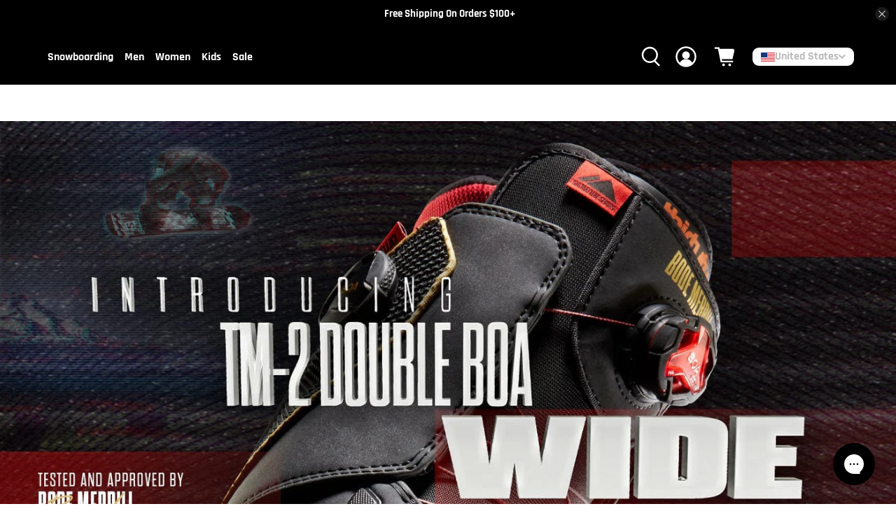

--- FILE ---
content_type: text/css
request_url: https://thirtytwo.com/cdn/shop/t/34/assets/header.s.min.css?v=137410473433339911361767303680
body_size: 173
content:
#shopify-section-header{position:fixed;z-index:3;width:100%;top:0;left:0}#shopify-section-announcement-bar+#shopify-section-header{top:var(--announcement-bar-height,41px)}.header-container.transparent-header{background-color:rgb(255 255 255 / 0.2);backdrop-filter:blur(24px)}.header-container:not(.transparent-header),.sticky-header .header-container{background-color:#000}.header-content{display:grid;grid-template-columns:1fr auto 1fr;align-items:center;padding:0 60px;position:relative}@media (max-width:749px){.header-content{padding:0 16px}}.header-menu{display:flex;justify-content:flex-start;align-items:center;gap:10px}.header__megamenu{visibility:hidden;opacity:0;transition:transform 0.3s ease-out;position:absolute;left:0;top:100%;width:100%;background-color:#fff;padding:22px 60px;display:flex;gap:36px;flex-wrap:wrap;transform:translateY(-20px)}.header__megamenu::before{content:"";display:block;width:100%;height:24px;background-color:#fff0;left:0;position:absolute;top:-23px}@media (min-width:750px){.header-menu li:hover .header__megamenu{visibility:visible;opacity:1;transform:translateY(0)}}.header-icons{display:flex;justify-content:flex-end;align-items:center}.header-logo{width:var(--logo-width,100px)}.header-logo__link{width:100%;display:block}.header-logo__image{position:relative;overflow:hidden}.header-logo__image img{position:absolute;top:0;left:0;width:100%;height:100%;object-fit:contain;object-position:center}.header-menu__link{padding:8px;border-radius:8px;color:#fff;background-color:#fff0;transition:0.3s;font-weight:700;font-size:16px;line-height:1.6;letter-spacing:0}.header-menu__link.active{background-color:#F37021;color:#fff}@media (min-width:750px){.header-menu li:hover .header-menu__link{background-color:#F37021;color:#fff}}.header__megamenu-title{font-weight:700;font-size:16px;line-height:1.6;margin-bottom:2px;letter-spacing:0}.header__megamenu-submenu{display:flex;flex-direction:column}.header__megamenu-submenu-link{font-size:14px;font-weight:500;line-height:1.6;letter-spacing:0;transition:0.3s}.header__megamenu-submenu-link:hover,.header__megamenu-submenu-link.active{color:#F37021}.header-icons .header__link{color:#fff;transition:0.3s;padding:10px}.header-icons .header__link:hover{color:#F37021}.header-icons .icon{width:30px;height:30px}.header-cart__count{width:20px;height:20px;line-height:1;padding-top:2px}@media (max-width:749px){.header-logo{width:var(--logo-width-down,100px)}.header-menu{visibility:hidden;transform:translateY(-100%);transition:all .3s ease-out;position:absolute;top:67px;left:0;width:100%;max-height:calc(100svh - 121px);background:#fff;flex-direction:column;justify-content:flex-start;align-items:flex-start;padding:26px 16px}.header-icons .header__link{padding:6px}.header-icons .icon,.mobile-header__trigger-button .icon{width:14px;height:14px}.mobile-header__trigger-button{display:flex;justify-content:center;align-items:center;border:none;border-radius:0;padding:0;margin:0;background-color:#fff0;color:#fff}.mobile-header__trigger-button.active{color:#F37021}.mobile-header__trigger-button.active [data-icon="menu"],.mobile-header__trigger-button:not(.active) [data-icon="x"]{display:none}.header-menu.active{transform:translateY(0);visibility:visible}.header-menu__link:not(.active){color:#000!important}.header__megamenu{top:0;padding:26px 36px;display:grid;grid-template-columns:1fr 1fr 1fr;gap:16px;transform:translateX(100%);visibility:hidden;transition:all 0.3s ease-out}li.active>.header__megamenu{visibility:visible;transform:translateX(0);opacity:1}.header__megamenu::before{display:none}.header__megamenu-back-button-wrapper{grid-column:1 / -1}.header__megamenu-back-button{border-radius:8px;display:flex;justify-content:center;align-items:center;padding:4px;background-color:#F37021;color:#fff;font-size:18px;font-weight:700;border:none;margin:0;position:relative}.header__megamenu-back-button .icon{width:14px;height:14px;position:absolute;top:50%;transform:translateY(-50%);left:-20px;color:#F37021}.header-menu__link.has-megamenu{display:flex;align-items:center;gap:10px}.header-menu__link.has-megamenu .icon{width:14px;height:14px;color:#F37021}.header-menu__link.has-megamenu>span{line-height:1}}

--- FILE ---
content_type: text/css
request_url: https://thirtytwo.com/cdn/shop/t/34/assets/footer.s.min.css?v=18865256540305468451767303689
body_size: 129
content:
.footer-container{background-color:#000}.footer-container *{color:#fff}.top-footer{padding:70px 0 40px;display:grid;grid-template-columns:1fr 1fr;gap:20px}.top-footer__item{display:flex;flex-wrap:wrap;justify-content:flex-start}.top-footer__item:last-of-type{justify-content:flex-end}.footer-newsletter{max-width:670px}.footer-newsletter__heading{font-size:80px;line-height:0.92;font-weight:700;letter-spacing:0;text-transform:none}.footer-newsletter__text{font-weight:500;font-size:21px;line-height:33px;letter-spacing:0;margin-top:30px}.footer-newsletter .newsletter-form__wrapper{margin-top:30px}.footer-newsletter .social-icons{margin-top:30px}.footer-menu__grid{display:flex;justify-content:flex-end;flex-wrap:wrap;gap:50px}.footer-menu__title{margin-top:0;margin-bottom:8px;font-weight:700;font-size:20px;line-height:1;letter-spacing:0;text-transform:none}.footer-menu__list{list-style:none;display:flex;flex-direction:column}.footer-menu__link{font-size:16px;font-weight:500;line-height:33px;letter-spacing:0;transition:0.3s;text-decoration:none;display:block}.footer-menu__link:hover,.footer-menu__link.active{text-decoration:underline}.footer-logo{padding-top:70px;display:flex;justify-content:center;border-top:1px solid rgb(255 255 255 / 0.5)}.footer-logo-img{width:970px;position:relative;overflow:hidden;max-width:100%}.footer-logo-img img{position:absolute;width:100%;height:100%;top:0;left:0;object-fit:cover;object-position:center}.bottom-footer{background-color:#F1F1F1}.bottom-footer *{color:#535353}.bottom-footer__container{padding:16px 0;display:flex;justify-content:space-between;align-items:center;flex-wrap:wrap}.bottom-footer__menu{display:flex;list-style:none;gap:30px;align-items:center}.bottom-footer__menu-link,.bottom-footer__copyright{font-size:16px;line-height:1.28;letter-spacing:0;font-weight:400;text-decoration:none;transition:0.3s;margin:0;display:block}.bottom-footer__menu-link:hover,.bottom-footer__menu-link.active{text-decoration:underline}.footer-menu__localization{margin-top:50px}.footer-menu__localization .footer-menu__disclosure{padding-bottom:0}.footer-menu__localization .disclosure__toggle--currency{text-transform:capitalize!important;color:#fff;border:1px solid;border-radius:8px;padding:5px 12px;background-color:#fff0;font-size:16px;font-weight:700;line-height:1;letter-spacing:0;text-align:center}.footer-newsletter .social-icons{gap:14px}.footer-newsletter .icon{width:36px;height:36px}.footer-newsletter .social-icons a:hover *{color:#e55725}.footer-newsletter .newsletter-form{max-width:400px}.footer-newsletter .newsletter-form .field{margin-bottom:0}.footer-newsletter .newsletter-form label{display:none}.footer-newsletter .newsletter-form .control{position:relative}.footer-newsletter .newsletter-form input{padding:5px 70px 5px 20px!important;border-radius:16px;font-size:24px;line-height:1.6;letter-spacing:0;font-weight:600;color:#000}.footer-newsletter .newsletter-form .button{position:absolute;top:0;right:0;width:54px;height:54px}.footer-newsletter .newsletter-form .button svg{width:10px}.footer-menu__title svg{display:none}@media (max-width:749px){.footer-newsletter__heading{font-size:32px;text-align:center}.footer-newsletter__text{font-size:14px;margin-top:16px;text-align:center;line-height:17px}.newsletter-form__wrapper,.footer-newsletter .social-icons{margin-top:16px}.footer-newsletter .newsletter-form input{padding:4px 35px 4px 10px!important;font-size:12px!important;border-radius:5px}.footer-newsletter .newsletter-form .button{width:27px;height:27px}.footer-newsletter .newsletter-form .button svg{width:5px}.footer-newsletter .newsletter-form{max-width:200px;margin:0 auto}.footer-newsletter .social-icons{justify-content:center;gap:10px}.footer-newsletter .icon{width:20px;height:20px}.top-footer{display:flex;flex-direction:column;padding:0}.top-footer__item{padding:32px 0;flex-direction:column}.top-footer__item:last-of-type{border-top:1px solid rgb(255 255 255 / 0.5)}.footer-menu__item{text-align:center}.footer-logo{padding:0;border:none}.bottom-footer__container{padding:8px 0;gap:4px;justify-content:center}.bottom-footer__menu-link,.bottom-footer__copyright{font-size:14px}.bottom-footer__menu{flex-wrap:wrap;gap:10px}.footer-menu__grid{justify-content:center;flex-direction:column;align-items:center;gap:15px}.footer-menu__localization{margin-top:35px;justify-content:center}.footer-menu__title{display:flex;justify-content:center;align-items:center;gap:18px}.footer-menu__title svg{display:inline-block;transition:0.3s}.footer-menu__item.opened .footer-menu__title svg{rotate:90deg}.footer-menu__list{display:none}.footer-menu__item.opened .footer-menu__list{display:flex}}

--- FILE ---
content_type: text/javascript
request_url: https://thirtytwo.com/cdn/shop/t/34/assets/app.s.min.js?v=80512096969122077461767303712
body_size: 3043
content:
(()=>{var e={722:()=>{class e extends HTMLElement{static get observedAttributes(){return["variant"]}constructor(){super(),this._loaded=!1,this._productFetcher=Promise.resolve(!1),this._onMainElChange=e=>{this.variant=e.currentTarget.value};const e=this.querySelector("input[data-variants]");this._mainEl=e||this.querySelector("select[data-variants]")}set variant(e){e?this.setAttribute("variant",e):this.removeAttribute("variant")}get variant(){return this.getAttribute("variant")}connectedCallback(){this._productFetcher=this._fetchProduct();const e=this.querySelector("input[data-variants]");this._mainEl=e||this.querySelector("select[data-variants]"),this._mainEl.addEventListener("change",this._onMainElChange),this.variant=this._mainEl.value}disconnectedCallback(){this._mainEl.removeEventListener("change",this._onMainElChange),this._mainEl=null}attributeChangedCallback(e,t,i){if(t!==i&&"variant"===e)this._changeVariant(i)}getProduct(){return this._loaded?Promise.resolve(this._product):this._productFetcher}getVariant(){return this.getProduct().then(e=>e&&e.variants.find(e=>e.id.toString()===this.variant)||!1).catch(()=>!1)}getState(){return this.getVariant().then(e=>e?"selected":this.getAttribute("variant"))}_changeVariant(e){this._dispatchEvent(e).then(()=>{this._mainEl.value=e})}_fetchProduct(){return fetch(this.getAttribute("product-url")).then(e=>e.json()).then(e=>(this._product=e,e)).catch(()=>{this._product=null}).finally(()=>{this._loaded=!0})}_dispatchEvent(e){return this.getProduct().then(t=>{const i=t&&t.variants.find(t=>t.id.toString()===e)||!1,n=new CustomEvent("variant-change",{detail:{product:t,variant:i,state:i?"selected":e}});this.dispatchEvent(n)})}}const t="option",i='input[type="radio"]';function n(e){const n=[],s=[];for(let o=0;o<e.length;o++){const a=e[o],r=a.matches("[data-variant-option-value-wrapper]")?[a]:Array.prototype.slice.call(a.querySelectorAll("[data-variant-option-value-wrapper]")),h=a.matches("[data-variant-option-value]")?[a]:Array.prototype.slice.call(a.querySelectorAll("[data-variant-option-value]"));if(!h.length)break;const l={option:a,wrappers:r,values:h};h[0].matches(t)?n.push(l):h[0].matches(i)&&s.push(l)}return{select:n,radio:s}}function s(e,t,i){const n=e.options.map(()=>"not-selected");return t.forEach(({option:e})=>{"not-selected"!==e.value&&(n[parseInt(e.dataset.variantOptionIndex,10)]=e.value)}),i.forEach(({values:e})=>{e.forEach(e=>{e.checked&&(n[parseInt(e.dataset.variantOptionValueIndex,10)]=e.value)})}),n}function o(e,t,i,n,s=null,o=null){const a={...i},r=[n,s,o].filter(e=>!!e),h=function(e,t){return e.find(e=>e.options.every((e,i)=>e===t[i]))}(e.variants,r),l=r.filter((e,i)=>e===t[i]).length,c=l===e.options.length,d=l===e.options.length-1;for(let e=0;e<r.length;e++){const t=r[e];if(t){let{setByCurrentVariant:n,setByNeighbor:s,accessible:o,available:r}=i[e][t];h?(o=h.available||o,c?(n=!0,({available:r}=h)):!n&&d&&(r=s&&r||h.available,s=!0)):c?(n=!0,r=!1):!n&&d&&(r=!!s&&r,s=!0),n||s||(r=o),a[e][t]={setByCurrentVariant:n,setByNeighbor:s,accessible:o,available:r}}}return a}function a(e,t,i,n,s,a){const r=[...t,...i];if(0===r.length)return;const h=function(e,t){let i=e.options.map(()=>({}));for(let t=0;t<e.options.length;t++)for(let n=0;n<e.variants.length;n++){const s=e.variants[n].options[t];i[t][s]={setByCurrentVariant:!1,setByNeighbor:!1,accessible:!1,available:!1}}const n=i.length>=1?Object.keys(i[0]):[],s=i.length>=2?Object.keys(i[1]):[],a=i.length>=3?Object.keys(i[2]):[];return n.forEach(n=>{s.forEach(s=>{a.forEach(a=>{i=o(e,t,i,n,s,a)}),a.length||(i=o(e,t,i,n,s))}),s.length||(i=o(e,t,i,n))}),i}(e,n);for(let t=0;t<e.options.length;t++){const e=r.find(({option:e})=>parseInt(e.dataset.variantOptionIndex,10)===t);if(e){const i=document.createDocumentFragment(),{option:n,wrappers:o,values:r}=e;for(let e=r.length-1;e>=0;e--){const n=o[e],l=r[e],{value:c}=l,{available:d}=c in h[t]&&h[t][c],{accessible:p}=c in h[t]&&h[t][c],u="not-selected"===c;l.disabled=u||s&&!p,l.dataset.variantOptionAccessible=p,l.dataset.variantOptionAvailable=d,(!a||p||u)&&i.insertBefore(n,i.firstElementChild)}n.innerHTML="",n.appendChild(i);const l=r.find(e=>e.selected||e.checked);n.dataset.variantOptionChosenValue=!(!l||"not-selected"===l.value)&&l.value}}}class r extends HTMLElement{static get observedAttributes(){return["variant-selection","disable-unavailable","remove-unavailable"]}static synchronize(e){const t=e.getVariantSelection();return t?e.getSelectedOptions().then(i=>{document.querySelectorAll("options-selection").forEach(n=>{n!==e&&n.getVariantSelection()===t&&n.setSelectedOptions(i)})}).then(()=>!0):Promise.resolve(!1)}constructor(){super(),this.style.display="",this._events=[],this._onChangeFn=this._onOptionChange.bind(this),this._optionsEls=this.querySelectorAll("[data-variant-option]"),({select:this._selectOptions,radio:this._radioOptions}=n(this._optionsEls)),this._associateVariantSelection(this.getAttribute("variant-selection"))}set variantSelection(e){e?this.setAttribute("variant-selection",e):this.removeAttribute("variant-selection")}get variantSelection(){return this.getAttribute("variant-selection")}connectedCallback(){this._optionsEls=this.querySelectorAll("[data-variant-option]"),({select:this._selectOptions,radio:this._radioOptions}=n(this._optionsEls)),this._associateVariantSelection(this.getAttribute("variant-selection")),this._selectOptions.forEach(({option:e})=>{e.addEventListener("change",this._onChangeFn),this._events.push({el:e,fn:this._onChangeFn})}),this._radioOptions.forEach(({values:e})=>{e.forEach(e=>{e.addEventListener("change",this._onChangeFn),this._events.push({el:e,fn:this._onChangeFn})})}),this._onOptionChange()}disconnectedCallback(){this._resetOptions(),this._events.forEach(({el:e,fn:t})=>e.removeEventListener("change",t)),this._events=[]}attributeChangedCallback(e,t,i){switch(e){case"variant-selection":this._associateVariantSelection(i);break;case"disable-unavailable":case"remove-unavailable":this._updateOptions(this.hasAttribute("disable-unavailable"),this.hasAttribute("remove-unavailable"))}}getSelectedOptions(){return this._variantSelection?this._variantSelection.getProduct().then(e=>e?s(e,this._selectOptions,this._radioOptions):null):Promise.resolve(null)}getVariantSelection(){return this._variantSelection}setSelectedOptions(e){return function(e,t,i){e.forEach(({option:e})=>{e.value=i[parseInt(e.dataset.variantOptionIndex,10)]}),t.forEach(({values:e})=>{e.forEach(e=>{e.checked=e.value===i[parseInt(e.dataset.variantOptionValueIndex,10)]})})}(this._selectOptions,this._radioOptions,e),this._updateOptions(this.hasAttribute("disable-unavailable"),this.hasAttribute("remove-unavailable"),e)}_associateVariantSelection(e){this._variantSelection=e?document.getElementById(e):this.closest("variant-selection")}_updateLabels(){for(let e=0;e<this._optionsEls.length;e++){const t=this._optionsEls[e];let i=null,{parentElement:n}=t;for(;n&&!i;){const e=n.querySelector("[data-variant-option-name]");e&&(i=e),({parentElement:n}=n)}if(i)if(i.dataset.variantOptionChosenValue=t.dataset.variantOptionChosenValue,"false"!==t.dataset.variantOptionChosenValue){i.innerHTML=i.dataset.variantOptionName;const e=i.querySelector("span");e&&(e.innerHTML=t.dataset.variantOptionChosenValue)}else i.innerHTML=i.dataset.variantOptionChooseName}}_resetOptions(){return this._updateOptions(!1,!1)}_updateOptions(e,t,i=null){return this._variantSelection?this._variantSelection.getProduct().then(n=>{a(n,this._selectOptions,this._radioOptions,i||s(n,this._selectOptions,this._radioOptions),e,t),this._updateLabels()}).then(()=>!0):Promise.resolve(!1)}_updateVariantSelection(e,t){if(!this._variantSelection)return;const i=function(e,t){for(let i=0;i<e.length;i++){const n=e[i];if(n.options.every((e,i)=>e===t[i]))return n}return!1}(e.variants,t),n=t.some(e=>"not-selected"===e);this._variantSelection.variant=i?i.id:n?"not-selected":"unavailable"}_onOptionChange(){this._variantSelection&&this._variantSelection.getProduct().then(e=>{if(!e)return;const t=s(e,this._selectOptions,this._radioOptions);this._updateOptions(this.hasAttribute("disable-unavailable"),this.hasAttribute("remove-unavailable"),t),this._updateVariantSelection(e,t),r.synchronize(this)})}}customElements.get("variant-selection")||customElements.define("variant-selection",e),customElements.get("options-selection")||customElements.define("options-selection",r)}},t={};function i(n){var s=t[n];if(void 0!==s)return s.exports;var o=t[n]={exports:{}};return e[n](o,o.exports,i),o.exports}i.n=e=>{var t=e&&e.__esModule?()=>e.default:()=>e;return i.d(t,{a:t}),t},i.d=(e,t)=>{for(var n in t)i.o(t,n)&&!i.o(e,n)&&Object.defineProperty(e,n,{enumerable:!0,get:t[n]})},i.o=(e,t)=>Object.prototype.hasOwnProperty.call(e,t),(()=>{"use strict";i(722);$(document).on("shopify:section:reorder",function(e){$(e.target),$("#shopify-section-"+e.detail.sectionId);1==Shopify.theme.jsHeader.enable_overlay&&(Shopify.theme.jsHeader.unload(),Shopify.theme.jsHeader.updateOverlayStyle(Shopify.theme.jsHeader.sectionUnderlayIsImage()))}),$(document).on("shopify:section:load",function(e){for(var t=$(e.target),i=document.getElementById("shopify-section-"+e.detail.sectionId),n=t.find(".shopify-section[class*=js]"),s=t.find("[data-theme-editor-load-script]").attr("src"),o=0;o<i.classList.length;o++)if("js"===i.classList[o].substring(0,2)){var a=i.classList[o];void 0===Shopify.theme[a]?Shopify.theme.loadScript(a,s,function(){Shopify.theme[a].init($(i))}):Shopify.theme[a]&&Shopify.theme[a].init($(i))}if(n.length>0)n.each(function(){for(var e=0;e<this.classList.length;e++)if("js"===this.classList[e].substring(0,2)){var t=this.classList[e],i=$("."+t),n=i.find("[data-theme-editor-load-script]").attr("src");void 0===Shopify.theme[t]?Shopify.theme.loadScript(t,n,function(){Shopify.theme[t].init(i)}):Shopify.theme[t]&&Shopify.theme[t].init($(this))}});Shopify.theme.video.init(),Shopify.theme.animation.init(),Shopify.theme.productReviews.init(),Shopify.theme.objectFitImages.init(),Shopify.theme.infiniteScroll.init(),Shopify.theme.disclosure.enable(),$(document).on("click","[data-show-search-trigger]",function(){Shopify.theme.jsHeader.showSearch()}),$(".search-overlay__close").on("click",function(){Shopify.theme.jsHeader.hideSearch()}),1==Shopify.theme_settings.enable_autocomplete&&Shopify.theme.predictiveSearch.init(),Shopify.theme.productReviews.productReviewScroll()}),$(document).on("shopify:section:unload",function(e){for(var t=$(e.target),i=document.getElementById("shopify-section-"+e.detail.sectionId),n=t.find(".shopify-section[class*=js]"),s=0;s<i.classList.length;s++)if("js"===i.classList[s].substring(0,2)){var o=i.classList[s];Shopify.theme[o]&&Shopify.theme[o].unload($(i))}if(n.length>0)n.each(function(){for(var e=0;e<this.classList.length;e++)if("js"===this.classList[e].substring(0,2)){var t=this.classList[e];Shopify.theme[t]&&Shopify.theme[t].unload($(this))}});Shopify.theme.animation.unload(t),Shopify.theme.quantityBox.unload(t),Shopify.theme.infiniteScroll.unload(t),Shopify.theme.disclosure.enable()}),$(document).on("shopify:section:select",function(e){for(var t=$(e.target),i=document.getElementById("shopify-section-"+e.detail.sectionId),n=0;n<i.classList.length;n++)if("js"===i.classList[n].substring(0,2)){var s=i.classList[n];Shopify.theme[s].showThemeEditorState&&Shopify.theme[s].showThemeEditorState(e.detail.sectionId,t)}if(1==Shopify.theme_settings.enable_autocomplete&&Shopify.theme.predictiveSearch.init(),$(".tabs").length>0&&Shopify.theme.tabs.enableTabs(),isScreenSizeLarge()&&!0===Shopify.theme.jsHeader.enable_overlay&&Shopify.theme.jsHeader.updateOverlayStyle(Shopify.theme.jsHeader.sectionUnderlayIsImage()),$(".block__recommended-products").length>0){var o=$(".block__recommended-products").parents(".product-page");Shopify.theme.jsRecommendedProducts.init(o)}}),$(document).on("shopify:section:deselect",function(e){$(e.target);for(var t=document.getElementById("shopify-section-"+e.detail.sectionId),i=0;i<t.classList.length;i++)if("js"===t.classList[i].substring(0,2)){var n=t.classList[i];Shopify.theme[n].showThemeEditorState&&Shopify.theme[n].hideThemeEditorState(e.detail.sectionId,$(t))}}),$(document).on("shopify:block:select",function(e){var t=e.detail.blockId,i=$("#shopify-section-"+e.detail.sectionId),n=$("#shopify-section-"+t);if($(".jsFeaturedPromos").length>0&&Shopify.theme.jsFeaturedPromos.blockSelect(i,t),$(".jsSlideshowWithText").length>0&&Shopify.theme.jsSlideshowWithText.blockSelect(i,t),$(".jsSlideshowClassic").length>0&&Shopify.theme.jsSlideshowClassic.blockSelect(i,t),$(".jsTestimonials").length>0&&Shopify.theme.jsTestimonials.blockSelect(i,t),n.hasClass("sidebar__block")){var s=n.find('[data-sidebar-block__toggle="closed"]');s&&Shopify.theme.jsSidebar.openSidebarBlock(s)}1==Shopify.theme_settings.enable_autocomplete&&Shopify.theme.predictiveSearch.init(),Shopify.theme.animation.init(),Shopify.theme.objectFitImages.init()}),$(document).on("shopify:block:deselect",function(e){var t=$("#shopify-section-"+e.detail.blockId);if(t.hasClass("sidebar__block")){var i=t.find('[data-sidebar-block__toggle="open"]');i&&Shopify.theme.jsSidebar.closeSidebarBlock(i)}}),$(document).on("shopify:block:load",function(e){}),$(function(){var e;$(".shopify-section[class*=js]").each(function(){for(var e=0;e<this.classList.length;e++)if("js"===this.classList[e].substring(0,2)){var t=this.classList[e];Shopify.theme[t]&&Shopify.theme[t].init($(this))}}),$(window).width(),$(window).height();($(window).on("resize",function(t){clearTimeout(e),e=setTimeout(function(){Shopify.theme.objectFitImages.calculateAspectRatio(),"vertical"===Shopify.theme.jsHeader.header_layout&&Shopify.theme.predictiveSearch.alignVerticalSearch(),isScreenSizeLarge()?Shopify.theme.mobileMenu.unload():Shopify.theme.mobileMenu.init()},250)}),Shopify.theme.video.init(),1==Shopify.theme_settings.enable_autocomplete&&Shopify.theme.predictiveSearch.init(),Shopify.theme.dropdownMenu(),Shopify.theme.disclosure.enable(),Shopify.theme.animation.init(),Shopify.theme.quantityBox.init(),1==Shopify.theme_settings.show_collection_swatches&&Shopify.theme.thumbnail.enableSwatches(),1==Shopify.theme_settings.show_secondary_image&&Shopify.theme.thumbnail.showVariantImage(),Shopify.theme_settings.enable_quickshop&&Shopify.theme.thumbnail.showQuickShop(),Shopify.theme.currencyConverter&&Shopify.theme.currencyConverter.init(),$("[data-custom-pagination]").length&&Shopify.theme.infiniteScroll.init(),$(".shopify-currency-form select").on("change",function(){$(this).parents("form").submit()}),$(".tabs").length>0&&Shopify.theme.tabs.enableTabs(),isScreenSizeLarge()||$(".additional-checkout-buttons").addClass("additional-checkout-buttons--vertical"),$(".accordion, [data-cc-accordion]").length>0&&Shopify.contentCreator.accordion.init(),$(".slider, .flexslider").length>0&&Shopify.contentCreator.slideshow.init(),Shopify.theme.objectFitImages.init(),Shopify.theme.responsiveVideo.init(),Shopify.theme.flickityIosFix(),Shopify.theme.productReviews.productReviewScroll(),$("#boot_specifications_content .tech-features-section__items").length>0)&&$("#boot_specifications_content .tech-features-section__items").slick({infinite:!1,slidesToShow:4,slidesToScroll:1,dots:!1,swipe:!1,responsive:[{breakpoint:991,settings:{slidesToShow:3,slidesToScroll:3,infinite:!1,dots:!1,swipe:!1}},{breakpoint:720,settings:{slidesToShow:1,slidesToScroll:1,infinite:!1,dots:!0,swipe:!0}}]});$("#boot_fit_content .tech-features-section__items").length>0&&$("#boot_fit_content .tech-features-section__items").slick({infinite:!1,slidesToShow:4,slidesToScroll:1,dots:!1,swipe:!1,responsive:[{breakpoint:720,settings:{slidesToShow:1,slidesToScroll:1,infinite:!1,dots:!1,swipe:!1}}]});$("#tech_features_fit_content .tech-features-section__items").length>0&&$("#tech_features_fit_content .tech-features-section__items").slick({infinite:!0,slidesToShow:4,slidesToScroll:1,dots:!0,swipe:!0,responsive:[{breakpoint:720,settings:{slidesToShow:1,slidesToScroll:1,infinite:!1,dots:!1,swipe:!1}}]})}),"icon_solid"==Shopify.theme_settings.icon_style?window.arrowShape="M95.04 46 21.68 46 48.18 22.8 42.91 16.78 4.96 50 42.91 83.22 48.18 77.2 21.68 54 95.04 54 95.04 46z":window.arrowShape="M95,48H9.83L41,16.86A2,2,0,0,0,38.14,14L3.59,48.58a1.79,1.79,0,0,0-.25.31,1.19,1.19,0,0,0-.09.15l-.1.2-.06.2a.84.84,0,0,0,0,.17,2,2,0,0,0,0,.78.84.84,0,0,0,0,.17l.06.2.1.2a1.19,1.19,0,0,0,.09.15,1.79,1.79,0,0,0,.25.31L38.14,86A2,2,0,0,0,41,86a2,2,0,0,0,0-2.83L9.83,52H95a2,2,0,0,0,0-4Z"})()})();

--- FILE ---
content_type: text/javascript
request_url: https://cdn.starapps.studio/apps/vsk/thirtytwo-us/data.js
body_size: 10594
content:
"use strict";"undefined"==typeof window.starapps_data&&(window.starapps_data={}),"undefined"==typeof window.starapps_data.product_groups&&(window.starapps_data.product_groups=[{"id":4931133,"products_preset_id":42119,"collections_swatch":"first_product_image","group_name":"32 ART PULLOVER","option_name":"","collections_preset_id":null,"display_position":"top","products_swatch":"first_product_image","mobile_products_preset_id":42119,"mobile_products_swatch":"first_product_image","mobile_collections_preset_id":null,"mobile_collections_swatch":"first_product_image","same_products_preset_for_mobile":true,"same_collections_preset_for_mobile":true,"option_values":[{"id":7918916010175,"option_value":null,"handle":"32-art-pullover-black-8130001215-001","published":true,"swatch_src":null,"swatch_value":null},{"id":7918916042943,"option_value":null,"handle":"32-art-pullover-grey-heather-8130001215-043","published":true,"swatch_src":null,"swatch_value":null},{"id":7918916075711,"option_value":null,"handle":"32-art-pullover-black-orange-8130001215-960","published":true,"swatch_src":null,"swatch_value":null}]},{"id":4931130,"products_preset_id":42119,"collections_swatch":"first_product_image","group_name":"32 ART TEE","option_name":"","collections_preset_id":null,"display_position":"top","products_swatch":"first_product_image","mobile_products_preset_id":42119,"mobile_products_swatch":"first_product_image","mobile_collections_preset_id":null,"mobile_collections_swatch":"first_product_image","same_products_preset_for_mobile":true,"same_collections_preset_for_mobile":true,"option_values":[{"id":7918916174015,"option_value":null,"handle":"32-art-tee-black-8130001219-001","published":true,"swatch_src":null,"swatch_value":null},{"id":7918916206783,"option_value":null,"handle":"32-art-tee-charcoal-heather-8130001219-011","published":true,"swatch_src":null,"swatch_value":null}]},{"id":4931131,"products_preset_id":42119,"collections_swatch":"first_product_image","group_name":"32 L/S ART TEE","option_name":"","collections_preset_id":null,"display_position":"top","products_swatch":"first_product_image","mobile_products_preset_id":42119,"mobile_products_swatch":"first_product_image","mobile_collections_preset_id":null,"mobile_collections_swatch":"first_product_image","same_products_preset_for_mobile":true,"same_collections_preset_for_mobile":true,"option_values":[{"id":7918916272319,"option_value":null,"handle":"32-ls-art-tee-black-8130001221-001","published":true,"swatch_src":null,"swatch_value":null},{"id":7918916305087,"option_value":null,"handle":"32-ls-art-tee-white-8130001221-100","published":true,"swatch_src":null,"swatch_value":null},{"id":7918916337855,"option_value":null,"handle":"32-ls-art-tee-black-orange-8130001221-960","published":true,"swatch_src":null,"swatch_value":null}]},{"id":4931135,"products_preset_id":42119,"collections_swatch":"first_product_image","group_name":"32 L/S TEE","option_name":"","collections_preset_id":null,"display_position":"top","products_swatch":"first_product_image","mobile_products_preset_id":42119,"mobile_products_swatch":"first_product_image","mobile_collections_preset_id":null,"mobile_collections_swatch":"first_product_image","same_products_preset_for_mobile":true,"same_collections_preset_for_mobile":true,"option_values":[{"id":7918913716415,"option_value":null,"handle":"32-ls-tee-navy-gum-8130001174-460","published":true,"swatch_src":null,"swatch_value":null},{"id":7918913749183,"option_value":null,"handle":"32-ls-tee-black-blue-8130001174-587","published":true,"swatch_src":null,"swatch_value":null}]},{"id":4931169,"products_preset_id":42119,"collections_swatch":"first_product_image","group_name":"32 POM BEANIE","option_name":"","collections_preset_id":null,"display_position":"top","products_swatch":"first_product_image","mobile_products_preset_id":42119,"mobile_products_swatch":"first_product_image","mobile_collections_preset_id":null,"mobile_collections_swatch":"first_product_image","same_products_preset_for_mobile":true,"same_collections_preset_for_mobile":true,"option_values":[{"id":7918919188671,"option_value":null,"handle":"32-pom-beanie-military-8140000778-343","published":true,"swatch_src":null,"swatch_value":null},{"id":7918919254207,"option_value":null,"handle":"32-pom-beanie-black-blue-8140000778-587","published":true,"swatch_src":null,"swatch_value":null},{"id":7918919155903,"option_value":null,"handle":"32-pom-beanie-charcoal-8140000778-010","published":true,"swatch_src":null,"swatch_value":null}]},{"id":4931129,"products_preset_id":42119,"collections_swatch":"first_product_image","group_name":"32 PULLOVER","option_name":"","collections_preset_id":null,"display_position":"top","products_swatch":"first_product_image","mobile_products_preset_id":42119,"mobile_products_swatch":"first_product_image","mobile_collections_preset_id":null,"mobile_collections_swatch":"first_product_image","same_products_preset_for_mobile":true,"same_collections_preset_for_mobile":true,"option_values":[{"id":7918916632767,"option_value":null,"handle":"zeb-x-32-pullover-black-blue-8130001256-587","published":true,"swatch_src":null,"swatch_value":null},{"id":7918916567231,"option_value":null,"handle":"zeb-x-32-pullover-white-8130001256-100","published":true,"swatch_src":null,"swatch_value":null}]},{"id":4931168,"products_preset_id":42119,"collections_swatch":"first_product_image","group_name":"32 STRIPE BEANIE","option_name":"","collections_preset_id":null,"display_position":"top","products_swatch":"first_product_image","mobile_products_preset_id":42119,"mobile_products_swatch":"first_product_image","mobile_collections_preset_id":null,"mobile_collections_swatch":"first_product_image","same_products_preset_for_mobile":true,"same_collections_preset_for_mobile":true,"option_values":[{"id":7918919123135,"option_value":null,"handle":"32-stripe-beanie-black-blue-8140000777-587","published":true,"swatch_src":null,"swatch_value":null}]},{"id":298744,"products_preset_id":42119,"collections_swatch":"first_product_image","group_name":"BASIXX BEANIE","option_name":"","collections_preset_id":null,"display_position":"top","products_swatch":"first_product_image","mobile_products_preset_id":42119,"mobile_products_swatch":"first_product_image","mobile_collections_preset_id":null,"mobile_collections_swatch":"first_product_image","same_products_preset_for_mobile":true,"same_collections_preset_for_mobile":true,"option_values":[{"id":7499251515583,"option_value":null,"handle":"basixx-beanie-yellow-8140000748-700","published":true,"swatch_src":"No","swatch_value":null}]},{"id":4931171,"products_preset_id":42119,"collections_swatch":"first_product_image","group_name":"CAMP HAT","option_name":"","collections_preset_id":null,"display_position":"top","products_swatch":"first_product_image","mobile_products_preset_id":42119,"mobile_products_swatch":"first_product_image","mobile_collections_preset_id":null,"mobile_collections_swatch":"first_product_image","same_products_preset_for_mobile":true,"same_collections_preset_for_mobile":true,"option_values":[{"id":7918918795455,"option_value":null,"handle":"zeb-camp-hat-black-8140000773-001","published":true,"swatch_src":null,"swatch_value":null}]},{"id":4931167,"products_preset_id":42119,"collections_swatch":"first_product_image","group_name":"DOUBLE OVERLAP BEANIE","option_name":"","collections_preset_id":null,"display_position":"top","products_swatch":"first_product_image","mobile_products_preset_id":42119,"mobile_products_swatch":"first_product_image","mobile_collections_preset_id":null,"mobile_collections_swatch":"first_product_image","same_products_preset_for_mobile":true,"same_collections_preset_for_mobile":true,"option_values":[{"id":7918918893759,"option_value":null,"handle":"double-overlap-beanie-grey-heather-8140000776-043","published":true,"swatch_src":null,"swatch_value":null}]},{"id":3799348,"products_preset_id":42119,"collections_swatch":"first_product_image","group_name":"DOUBLE PULLOVER","option_name":"","collections_preset_id":null,"display_position":"top","products_swatch":"first_product_image","mobile_products_preset_id":42119,"mobile_products_swatch":"first_product_image","mobile_collections_preset_id":null,"mobile_collections_swatch":"first_product_image","same_products_preset_for_mobile":true,"same_collections_preset_for_mobile":true,"option_values":[{"id":7918913847487,"option_value":null,"handle":"double-pullover-hoodie-black-red-8130001176-595","published":true,"swatch_src":null,"swatch_value":null},{"id":7918913814719,"option_value":null,"handle":"double-pullover-hoodie-military-8130001176-343","published":true,"swatch_src":null,"swatch_value":null}]},{"id":3799345,"products_preset_id":42119,"collections_swatch":"first_product_image","group_name":"DOUBLE TECH PULLOVER","option_name":"","collections_preset_id":null,"display_position":"top","products_swatch":"first_product_image","mobile_products_preset_id":42119,"mobile_products_swatch":"first_product_image","mobile_collections_preset_id":null,"mobile_collections_swatch":"first_product_image","same_products_preset_for_mobile":true,"same_collections_preset_for_mobile":true,"option_values":[{"id":7918913454271,"option_value":null,"handle":"double-tech-pullover-hoodie-black-charcoal-8130001164-553","published":true,"swatch_src":null,"swatch_value":null},{"id":7918913421503,"option_value":null,"handle":"double-tech-pullover-hoodie-royal-8130001164-430","published":true,"swatch_src":null,"swatch_value":null},{"id":7918913388735,"option_value":null,"handle":"double-tech-pullover-hoodie-grey-orange-8130001164-097","published":true,"swatch_src":null,"swatch_value":null}]},{"id":3799352,"products_preset_id":42119,"collections_swatch":"first_product_image","group_name":"DOUBLE TEE","option_name":"","collections_preset_id":null,"display_position":"top","products_swatch":"first_product_image","mobile_products_preset_id":42119,"mobile_products_swatch":"first_product_image","mobile_collections_preset_id":null,"mobile_collections_swatch":"first_product_image","same_products_preset_for_mobile":true,"same_collections_preset_for_mobile":true,"option_values":[{"id":7918913618111,"option_value":null,"handle":"double-tee-white-black-8130001173-110","published":true,"swatch_src":null,"swatch_value":null},{"id":7918913650879,"option_value":null,"handle":"double-tee-navy-gum-8130001173-460","published":true,"swatch_src":null,"swatch_value":null}]},{"id":6495986,"products_preset_id":42119,"collections_swatch":"first_product_image","group_name":"FASE T32M Binding","option_name":"","collections_preset_id":null,"display_position":"top","products_swatch":"first_product_image","mobile_products_preset_id":42119,"mobile_products_swatch":"first_product_image","mobile_collections_preset_id":null,"mobile_collections_swatch":"first_product_image","same_products_preset_for_mobile":true,"same_collections_preset_for_mobile":true,"option_values":[{"id":8266330767551,"option_value":null,"handle":"t32m-fase-snowboard-binding-black-bnu-fas-bk-2026","published":true,"swatch_src":null,"swatch_value":null},{"id":8249595658431,"option_value":null,"handle":"t32m-fase-snowboard-binding-bone-bnu-tea-c1","published":true,"swatch_src":null,"swatch_value":null},{"id":8162200289471,"option_value":null,"handle":"t32m-fase-x-scott-stevens-snowboard-binding-gray-bnu-fss-gy","published":true,"swatch_src":null,"swatch_value":null},{"id":8161783578815,"option_value":null,"handle":"t32m-fase-x-chris-bradshaw-snowboard-binding-green-bnu-faa-gn","published":true,"swatch_src":null,"swatch_value":null},{"id":8161783611583,"option_value":null,"handle":"t32m-fase-x-pat-fava-snowboard-binding-grey-bnu-faa-gy","published":true,"swatch_src":null,"swatch_value":null},{"id":8161783677119,"option_value":null,"handle":"t32m-fase-x-volcom-snowboard-binding-white-bnu-fav-wh","published":true,"swatch_src":null,"swatch_value":null},{"id":8161783775423,"option_value":null,"handle":"t32m-fase-snowboard-binding-orange-bnu-fas-og","published":false,"swatch_src":null,"swatch_value":null},{"id":8161783742655,"option_value":null,"handle":"t32m-fase-snowboard-binding-black-bnu-fas-bk","published":true,"swatch_src":null,"swatch_value":null}]},{"id":3799338,"products_preset_id":42119,"collections_swatch":"first_product_image","group_name":"FRANCHISE TECH PULLOVER","option_name":"","collections_preset_id":null,"display_position":"top","products_swatch":"first_product_image","mobile_products_preset_id":42119,"mobile_products_swatch":"first_product_image","mobile_collections_preset_id":null,"mobile_collections_swatch":"first_product_image","same_products_preset_for_mobile":true,"same_collections_preset_for_mobile":true,"option_values":[{"id":7918915944639,"option_value":null,"handle":"franchise-tech-pullover-black-8130001214-001","published":true,"swatch_src":null,"swatch_value":null},{"id":7918915977407,"option_value":null,"handle":"franchise-tech-pullover-white-8130001214-100","published":true,"swatch_src":null,"swatch_value":null}]},{"id":4931174,"products_preset_id":42119,"collections_swatch":"first_product_image","group_name":"GATEWAY MITT","option_name":"","collections_preset_id":null,"display_position":"top","products_swatch":"first_product_image","mobile_products_preset_id":42119,"mobile_products_swatch":"first_product_image","mobile_collections_preset_id":null,"mobile_collections_swatch":"first_product_image","same_products_preset_for_mobile":true,"same_collections_preset_for_mobile":true,"option_values":[{"id":7918917681343,"option_value":null,"handle":"gateway-mitt-charcoal-8140000758-010","published":true,"swatch_src":null,"swatch_value":null},{"id":7918917714111,"option_value":null,"handle":"gateway-mitt-black-green-8140000758-985","published":true,"swatch_src":null,"swatch_value":null}]},{"id":1025895,"products_preset_id":42119,"collections_swatch":"first_product_image","group_name":"GRASSER JACKET","option_name":"","collections_preset_id":null,"display_position":"top","products_swatch":"first_product_image","mobile_products_preset_id":42119,"mobile_products_swatch":"first_product_image","mobile_collections_preset_id":null,"mobile_collections_swatch":"first_product_image","same_products_preset_for_mobile":true,"same_collections_preset_for_mobile":true,"option_values":[{"id":7224485052607,"option_value":null,"handle":"grasser-jacket-orange-8130001083-800","published":true,"swatch_src":"No","swatch_value":null}]},{"id":4931124,"products_preset_id":42119,"collections_swatch":"first_product_image","group_name":"HOOD RATS L/S TEE","option_name":"","collections_preset_id":null,"display_position":"top","products_swatch":"first_product_image","mobile_products_preset_id":42119,"mobile_products_swatch":"first_product_image","mobile_collections_preset_id":null,"mobile_collections_swatch":"first_product_image","same_products_preset_for_mobile":true,"same_collections_preset_for_mobile":true,"option_values":[{"id":7918917058751,"option_value":null,"handle":"hood-rats-ls-tee-black-blue-8137000074-587","published":true,"swatch_src":null,"swatch_value":null}]},{"id":4931125,"products_preset_id":42119,"collections_swatch":"first_product_image","group_name":"HOOD RATS PULLOVER","option_name":"","collections_preset_id":null,"display_position":"top","products_swatch":"first_product_image","mobile_products_preset_id":42119,"mobile_products_swatch":"first_product_image","mobile_collections_preset_id":null,"mobile_collections_swatch":"first_product_image","same_products_preset_for_mobile":true,"same_collections_preset_for_mobile":true,"option_values":[{"id":7918916960447,"option_value":null,"handle":"hood-rats-pullover-black-blue-8137000073-587","published":true,"swatch_src":null,"swatch_value":null},{"id":7918916993215,"option_value":null,"handle":"hood-rats-pullover-black-red-8137000073-595","published":true,"swatch_src":null,"swatch_value":null},{"id":7918917025983,"option_value":null,"handle":"hood-rats-pullover-black-orange-8137000073-960","published":true,"swatch_src":null,"swatch_value":null}]},{"id":4931126,"products_preset_id":42119,"collections_swatch":"first_product_image","group_name":"HOOD RATS TEE","option_name":"","collections_preset_id":null,"display_position":"top","products_swatch":"first_product_image","mobile_products_preset_id":42119,"mobile_products_swatch":"first_product_image","mobile_collections_preset_id":null,"mobile_collections_swatch":"first_product_image","same_products_preset_for_mobile":true,"same_collections_preset_for_mobile":true,"option_values":[{"id":7918917124287,"option_value":null,"handle":"hood-rats-tee-black-red-8137000075-595","published":true,"swatch_src":null,"swatch_value":null},{"id":7918917189823,"option_value":null,"handle":"hood-rats-tee-black-orange-8137000075-960","published":true,"swatch_src":null,"swatch_value":null}]},{"id":4931161,"products_preset_id":42119,"collections_swatch":"first_product_image","group_name":"KNIT VISOR BALACLAVA","option_name":"","collections_preset_id":null,"display_position":"top","products_swatch":"first_product_image","mobile_products_preset_id":42119,"mobile_products_swatch":"first_product_image","mobile_collections_preset_id":null,"mobile_collections_swatch":"first_product_image","same_products_preset_for_mobile":true,"same_collections_preset_for_mobile":true,"option_values":[{"id":7918919450815,"option_value":null,"handle":"knit-visor-balaclava-military-8140000781-343","published":true,"swatch_src":null,"swatch_value":null},{"id":7918919418047,"option_value":null,"handle":"knit-visor-balaclava-white-8140000781-100","published":true,"swatch_src":null,"swatch_value":null}]},{"id":3800222,"products_preset_id":42119,"collections_swatch":"first_product_image","group_name":"LASHED GLOVE","option_name":"","collections_preset_id":null,"display_position":"top","products_swatch":"first_product_image","mobile_products_preset_id":42119,"mobile_products_swatch":"first_product_image","mobile_collections_preset_id":null,"mobile_collections_swatch":"first_product_image","same_products_preset_for_mobile":true,"same_collections_preset_for_mobile":true,"option_values":[{"id":7918917746879,"option_value":null,"handle":"lashed-glove-black-black-8140000759-003","published":true,"swatch_src":null,"swatch_value":null},{"id":7918917779647,"option_value":null,"handle":"lashed-glove-khaki-8140000759-255","published":true,"swatch_src":null,"swatch_value":null}]},{"id":3799307,"products_preset_id":42119,"collections_swatch":"first_product_image","group_name":"MEN'S BASEMENT BIB","option_name":"","collections_preset_id":null,"display_position":"top","products_swatch":"first_product_image","mobile_products_preset_id":42119,"mobile_products_swatch":"first_product_image","mobile_collections_preset_id":null,"mobile_collections_swatch":"first_product_image","same_products_preset_for_mobile":true,"same_collections_preset_for_mobile":true,"option_values":[{"id":7918914404543,"option_value":null,"handle":"mens-basement-bib-black-8130001192-001","published":true,"swatch_src":null,"swatch_value":null}]},{"id":4923400,"products_preset_id":42119,"collections_swatch":"first_product_image","group_name":"MEN'S DIESEL HYBRID X GRENIER SNOWBOARD BOOTS","option_name":"","collections_preset_id":null,"display_position":"top","products_swatch":"first_product_image","mobile_products_preset_id":42119,"mobile_products_swatch":"first_product_image","mobile_collections_preset_id":null,"mobile_collections_swatch":"first_product_image","same_products_preset_for_mobile":true,"same_collections_preset_for_mobile":true,"option_values":[{"id":7918911127743,"option_value":null,"handle":"mens-diesel-hybrid-snowboard-boots-black-8105000525-001","published":true,"swatch_src":null,"swatch_value":null},{"id":7918911193279,"option_value":null,"handle":"mens-diesel-hybrid-snowboard-boots-camo-8105000525-341","published":true,"swatch_src":null,"swatch_value":null}]},{"id":196836,"products_preset_id":42119,"collections_swatch":"first_product_image","group_name":"MEN'S DIGGER BOOT","option_name":"","collections_preset_id":null,"display_position":"top","products_swatch":"first_product_image","mobile_products_preset_id":42119,"mobile_products_swatch":"first_product_image","mobile_collections_preset_id":null,"mobile_collections_swatch":"first_product_image","same_products_preset_for_mobile":true,"same_collections_preset_for_mobile":true,"option_values":[{"id":7918910931135,"option_value":null,"handle":"mens-digger-boot-olive-8105000458-301","published":true,"swatch_src":null,"swatch_value":null},{"id":7918910963903,"option_value":null,"handle":"mens-digger-boot-black-camo-8105000458-594","published":true,"swatch_src":null,"swatch_value":null},{"id":6892064604351,"option_value":null,"handle":"digger-boot-black","published":false,"swatch_src":"No","swatch_value":null}]},{"id":3665798,"products_preset_id":42119,"collections_swatch":"first_product_image","group_name":"MEN'S DOUBLE SOCK","option_name":"","collections_preset_id":null,"display_position":"top","products_swatch":"first_product_image","mobile_products_preset_id":42119,"mobile_products_swatch":"first_product_image","mobile_collections_preset_id":null,"mobile_collections_swatch":"first_product_image","same_products_preset_for_mobile":true,"same_collections_preset_for_mobile":true,"option_values":[{"id":7918918500543,"option_value":null,"handle":"mens-double-sock-black-tan-8140000768-975","published":true,"swatch_src":null,"swatch_value":null}]},{"id":973387,"products_preset_id":42119,"collections_swatch":"first_product_image","group_name":"MEN'S GATEWAY JACKET","option_name":"","collections_preset_id":null,"display_position":"top","products_swatch":"first_product_image","mobile_products_preset_id":42119,"mobile_products_swatch":"first_product_image","mobile_collections_preset_id":null,"mobile_collections_swatch":"first_product_image","same_products_preset_for_mobile":true,"same_collections_preset_for_mobile":true,"option_values":[{"id":7918914994367,"option_value":null,"handle":"mens-zeb-x-gateway-jacket-charcoal-8130001199-010","published":true,"swatch_src":null,"swatch_value":null}]},{"id":3799312,"products_preset_id":42119,"collections_swatch":"first_product_image","group_name":"MEN'S GATEWAY PANT","option_name":"","collections_preset_id":null,"display_position":"top","products_swatch":"first_product_image","mobile_products_preset_id":42119,"mobile_products_swatch":"first_product_image","mobile_collections_preset_id":null,"mobile_collections_swatch":"first_product_image","same_products_preset_for_mobile":true,"same_collections_preset_for_mobile":true,"option_values":[{"id":7918915027135,"option_value":null,"handle":"mens-gateway-pant-black-8130001200-001","published":true,"swatch_src":null,"swatch_value":null}]},{"id":3799315,"products_preset_id":42119,"collections_swatch":"first_product_image","group_name":"MEN'S GRASSER JACKET","option_name":"","collections_preset_id":null,"display_position":"top","products_swatch":"first_product_image","mobile_products_preset_id":42119,"mobile_products_swatch":"first_product_image","mobile_collections_preset_id":null,"mobile_collections_swatch":"first_product_image","same_products_preset_for_mobile":true,"same_collections_preset_for_mobile":true,"option_values":[{"id":7918914764991,"option_value":null,"handle":"mens-grasser-jacket-black-8130001196-001","published":true,"swatch_src":null,"swatch_value":null},{"id":7918914797759,"option_value":null,"handle":"mens-grasser-jacket-military-8130001196-343","published":true,"swatch_src":null,"swatch_value":null},{"id":7918914830527,"option_value":null,"handle":"mens-grasser-jacket-black-blue-8130001196-587","published":true,"swatch_src":null,"swatch_value":null},{"id":7499246698687,"option_value":null,"handle":"grasser-jacket-black-orange-8130001149-960","published":true,"swatch_src":"No","swatch_value":null},{"id":7224485052607,"option_value":null,"handle":"grasser-jacket-orange-8130001083-800","published":true,"swatch_src":null,"swatch_value":null}]},{"id":4931148,"products_preset_id":42119,"collections_swatch":"first_product_image","group_name":"MEN'S HALO SOCK","option_name":"","collections_preset_id":null,"display_position":"top","products_swatch":"first_product_image","mobile_products_preset_id":42119,"mobile_products_swatch":"first_product_image","mobile_collections_preset_id":null,"mobile_collections_swatch":"first_product_image","same_products_preset_for_mobile":true,"same_collections_preset_for_mobile":true,"option_values":[{"id":7918917976255,"option_value":null,"handle":"mens-halo-sock-black-white-8140000762-976","published":true,"swatch_src":null,"swatch_value":null},{"id":7918917943487,"option_value":null,"handle":"mens-halo-sock-green-8140000762-300","published":true,"swatch_src":null,"swatch_value":null}]},{"id":6485678,"products_preset_id":42119,"collections_swatch":"first_product_image","group_name":"Men's Lashed Double BOA® - FW25","option_name":"","collections_preset_id":null,"display_position":"top","products_swatch":"first_product_image","mobile_products_preset_id":42119,"mobile_products_swatch":"first_product_image","mobile_collections_preset_id":null,"mobile_collections_swatch":"first_product_image","same_products_preset_for_mobile":true,"same_collections_preset_for_mobile":true,"option_values":[{"id":8154308935871,"option_value":null,"handle":"mens-lashed-double-boa-x-fava-snowboard-boots-black-blue-btm-ldf-bk","published":true,"swatch_src":null,"swatch_value":null},{"id":8154308968639,"option_value":null,"handle":"mens-lashed-double-boa-x-corduroy-snowboard-boots-black-print-btm-ldc-bk","published":true,"swatch_src":null,"swatch_value":null},{"id":8154307854527,"option_value":null,"handle":"mens-lashed-double-boa-x-volcom-snowboard-boots-black-btm-ldv-bk","published":true,"swatch_src":null,"swatch_value":null},{"id":8154309001407,"option_value":null,"handle":"mens-lashed-double-boa-snowboard-boots-black-gum-btm-lsd-bn","published":true,"swatch_src":null,"swatch_value":null},{"id":8154309066943,"option_value":null,"handle":"mens-lashed-double-boa-snowboard-boots-black-grey-btm-lsd-bk","published":true,"swatch_src":null,"swatch_value":null}]},{"id":4923404,"products_preset_id":42119,"collections_swatch":"first_product_image","group_name":"MEN'S LASHED DOUBLE BOA® SNOWBOARD BOOTS","option_name":"","collections_preset_id":null,"display_position":"top","products_swatch":"first_product_image","mobile_products_preset_id":42119,"mobile_products_swatch":"first_product_image","mobile_collections_preset_id":null,"mobile_collections_swatch":"first_product_image","same_products_preset_for_mobile":true,"same_collections_preset_for_mobile":true,"option_values":[{"id":7918913093823,"option_value":null,"handle":"mens-lashed-double-boa-x-volcom-snowboard-boots-black-gum-8107000125-964","published":true,"swatch_src":null,"swatch_value":null},{"id":7918911488191,"option_value":null,"handle":"mens-lashed-double-boa-x-bradshaw-snowboard-boots-brown-8105000531-200","published":true,"swatch_src":null,"swatch_value":null},{"id":7918912962751,"option_value":null,"handle":"mens-lashed-double-boa-x-vizz-snowboard-boots-lavender-8105000554-534","published":true,"swatch_src":null,"swatch_value":null},{"id":7918911455423,"option_value":null,"handle":"mens-lashed-double-boa-snowboard-boots-black-grey-8105000530-570","published":true,"swatch_src":null,"swatch_value":null}]},{"id":4923405,"products_preset_id":42119,"collections_swatch":"first_product_image","group_name":"MEN'S LASHED DOUBLE BOA® WIDE SNOWBOARD BOOTS","option_name":"","collections_preset_id":null,"display_position":"top","products_swatch":"first_product_image","mobile_products_preset_id":42119,"mobile_products_swatch":"first_product_image","mobile_collections_preset_id":null,"mobile_collections_swatch":"first_product_image","same_products_preset_for_mobile":true,"same_collections_preset_for_mobile":true,"option_values":[{"id":7918912929983,"option_value":null,"handle":"mens-lashed-double-boa-wide-x-bradshaw-snowboard-boots-brown-8105000553-200","published":true,"swatch_src":null,"swatch_value":null}]},{"id":6485681,"products_preset_id":42119,"collections_swatch":"first_product_image","group_name":"Men's Lashed - FW25","option_name":"","collections_preset_id":null,"display_position":"top","products_swatch":"first_product_image","mobile_products_preset_id":42119,"mobile_products_swatch":"first_product_image","mobile_collections_preset_id":null,"mobile_collections_swatch":"first_product_image","same_products_preset_for_mobile":true,"same_collections_preset_for_mobile":true,"option_values":[{"id":8154309132479,"option_value":null,"handle":"mens-lashed-x-fava-snowboard-boots-black-blue-btm-lsf-bk","published":true,"swatch_src":null,"swatch_value":null},{"id":8154308903103,"option_value":null,"handle":"mens-lashed-x-bradshaw-snowboard-boots-olive-black-btm-lsb-gn","published":true,"swatch_src":null,"swatch_value":null},{"id":8154309165247,"option_value":null,"handle":"mens-lashed-x-corduroy-snowboard-boots-black-print-btm-lsc-bk","published":true,"swatch_src":null,"swatch_value":null},{"id":8154307887295,"option_value":null,"handle":"mens-lashed-x-volcom-snowboard-boots-black-btm-lvm-bk","published":true,"swatch_src":null,"swatch_value":null},{"id":8154309198015,"option_value":null,"handle":"mens-lashed-snowboard-boots-black-gum-btm-lsh-bn","published":true,"swatch_src":null,"swatch_value":null},{"id":8154309230783,"option_value":null,"handle":"mens-lashed-snowboard-boots-black-grey-btm-lsh-bk","published":true,"swatch_src":null,"swatch_value":null}]},{"id":1063813,"products_preset_id":42119,"collections_swatch":"first_product_image","group_name":"MEN'S LASHED INSULATED JACKET","option_name":"","collections_preset_id":null,"display_position":"top","products_swatch":"first_product_image","mobile_products_preset_id":42119,"mobile_products_swatch":"first_product_image","mobile_collections_preset_id":null,"mobile_collections_swatch":"first_product_image","same_products_preset_for_mobile":true,"same_collections_preset_for_mobile":true,"option_values":[{"id":7918914306239,"option_value":null,"handle":"mens-lashed-jacket-black-8130001191-001","published":true,"swatch_src":null,"swatch_value":null},{"id":7918914371775,"option_value":null,"handle":"mens-lashed-jacket-black-blue-8130001191-587","published":true,"swatch_src":null,"swatch_value":null},{"id":7224484397247,"option_value":null,"handle":"lashed-insulated-jacket-orange-2022-8130001075-800","published":true,"swatch_src":"No","swatch_value":null}]},{"id":4923403,"products_preset_id":42119,"collections_swatch":"first_product_image","group_name":"MEN'S LASHED PREMIUM X SPRING BREAK SNOWBOARD BOOTS","option_name":"","collections_preset_id":null,"display_position":"top","products_swatch":"first_product_image","mobile_products_preset_id":42119,"mobile_products_swatch":"first_product_image","mobile_collections_preset_id":null,"mobile_collections_swatch":"first_product_image","same_products_preset_for_mobile":true,"same_collections_preset_for_mobile":true,"option_values":[{"id":7918913126591,"option_value":null,"handle":"mens-lashed-premium-x-spring-break-snowboard-boots-tan-blue-white-8107000126-266","published":false,"swatch_src":null,"swatch_value":null}]},{"id":4923407,"products_preset_id":42119,"collections_swatch":"first_product_image","group_name":"MEN'S LASHED SNOWBOARD BOOTS","option_name":"","collections_preset_id":null,"display_position":"top","products_swatch":"first_product_image","mobile_products_preset_id":42119,"mobile_products_swatch":"first_product_image","mobile_collections_preset_id":null,"mobile_collections_swatch":"first_product_image","same_products_preset_for_mobile":true,"same_collections_preset_for_mobile":true,"option_values":[{"id":7918913159359,"option_value":null,"handle":"mens-lashed-x-volcom-snowboard-boots-black-gum-8107000127-964","published":true,"swatch_src":null,"swatch_value":null},{"id":7918911750335,"option_value":null,"handle":"mens-lashed-x-powell-snowboard-boots-olive-grey-black-8105000535-306","published":true,"swatch_src":null,"swatch_value":null},{"id":7918911717567,"option_value":null,"handle":"mens-lashed-x-powell-snowboard-boots-white-green-8105000535-167","published":true,"swatch_src":null,"swatch_value":null},{"id":7918911684799,"option_value":null,"handle":"mens-lashed-x-powell-snowboard-boots-white-blue-8105000535-155","published":true,"swatch_src":null,"swatch_value":null},{"id":7918911652031,"option_value":null,"handle":"mens-lashed-x-fava-snowboard-boots-tobacco-8105000534-258","published":true,"swatch_src":null,"swatch_value":null},{"id":7918913028287,"option_value":null,"handle":"mens-lashed-x-crab-grab-snowboard-boots-black-white-red-8107000123-978","published":true,"swatch_src":null,"swatch_value":null},{"id":7918912995519,"option_value":null,"handle":"mens-lashed-x-vizz-snowboard-boots-lavender-8105000555-534","published":true,"swatch_src":null,"swatch_value":null},{"id":7918911357119,"option_value":null,"handle":"mens-lashed-snowboard-boots-black-grey-8105000528-570","published":true,"swatch_src":null,"swatch_value":null},{"id":7499245322431,"option_value":null,"handle":"lashed-x-bomb-hole-black-white-8107000109-976","published":false,"swatch_src":null,"swatch_value":null},{"id":7499245191359,"option_value":null,"handle":"lashed-x-crab-grab-brown-tan-8107000101-213","published":false,"swatch_src":null,"swatch_value":null}]},{"id":6485677,"products_preset_id":42119,"collections_swatch":"first_product_image","group_name":"Men's Lashed XLT Double BOA® Snowboard Boots - FW25","option_name":"","collections_preset_id":null,"display_position":"top","products_swatch":"first_product_image","mobile_products_preset_id":42119,"mobile_products_swatch":"first_product_image","mobile_collections_preset_id":null,"mobile_collections_swatch":"first_product_image","same_products_preset_for_mobile":true,"same_collections_preset_for_mobile":true,"option_values":[{"id":8180697006271,"option_value":null,"handle":"mens-lashed-xlt-double-boa-x-powell-snowboard-boots-black-red-btm-lxd-bk","published":true,"swatch_src":null,"swatch_value":null},{"id":8180697104575,"option_value":null,"handle":"mens-lashed-xlt-double-boa-x-powell-snowboard-boots-navy-white-btm-lxd-bu","published":true,"swatch_src":null,"swatch_value":null}]},{"id":4923466,"products_preset_id":42119,"collections_swatch":"first_product_image","group_name":"MEN'S LIGHT ANORAK","option_name":"","collections_preset_id":null,"display_position":"top","products_swatch":"first_product_image","mobile_products_preset_id":42119,"mobile_products_swatch":"first_product_image","mobile_collections_preset_id":null,"mobile_collections_swatch":"first_product_image","same_products_preset_for_mobile":true,"same_collections_preset_for_mobile":true,"option_values":[{"id":7918914601151,"option_value":null,"handle":"mens-light-anorak-white-camo-8130001194-124","published":true,"swatch_src":null,"swatch_value":null},{"id":7918914633919,"option_value":null,"handle":"mens-light-anorak-military-8130001194-343","published":true,"swatch_src":null,"swatch_value":null}]},{"id":4923409,"products_preset_id":42119,"collections_swatch":"first_product_image","group_name":"MEN'S LIGHT SNOWBOARD BOOTS","option_name":"","collections_preset_id":null,"display_position":"top","products_swatch":"first_product_image","mobile_products_preset_id":42119,"mobile_products_swatch":"first_product_image","mobile_collections_preset_id":null,"mobile_collections_swatch":"first_product_image","same_products_preset_for_mobile":true,"same_collections_preset_for_mobile":true,"option_values":[{"id":7918911848639,"option_value":null,"handle":"mens-light-x-jp-snowboard-boots-white-grey-8105000537-125","published":true,"swatch_src":null,"swatch_value":null},{"id":7918911783103,"option_value":null,"handle":"mens-light-snowboard-boots-black-green-8105000536-985","published":true,"swatch_src":null,"swatch_value":null}]},{"id":6485687,"products_preset_id":42119,"collections_swatch":"first_product_image","group_name":"Men's Lounger","option_name":"","collections_preset_id":null,"display_position":"top","products_swatch":"first_product_image","mobile_products_preset_id":42119,"mobile_products_swatch":"first_product_image","mobile_collections_preset_id":null,"mobile_collections_swatch":"first_product_image","same_products_preset_for_mobile":true,"same_collections_preset_for_mobile":true,"option_values":[{"id":8154309722303,"option_value":null,"handle":"mens-lounger-black-gum-btm-lgr-bk","published":true,"swatch_src":null,"swatch_value":null},{"id":8154309689535,"option_value":null,"handle":"mens-lounger-camo-btm-lgr-gn","published":true,"swatch_src":null,"swatch_value":null},{"id":8154307952831,"option_value":null,"handle":"mens-lounger-x-volcom-black-btm-tlv-bk","published":true,"swatch_src":null,"swatch_value":null}]},{"id":4923425,"products_preset_id":42119,"collections_swatch":"first_product_image","group_name":"MEN'S LOUNGER","option_name":"","collections_preset_id":null,"display_position":"top","products_swatch":"first_product_image","mobile_products_preset_id":42119,"mobile_products_swatch":"first_product_image","mobile_collections_preset_id":null,"mobile_collections_swatch":"first_product_image","same_products_preset_for_mobile":true,"same_collections_preset_for_mobile":true,"option_values":[{"id":7918913290431,"option_value":null,"handle":"mens-lounger-x-volcom-black-gum-8107000131-964","published":true,"swatch_src":null,"swatch_value":null},{"id":7918910996671,"option_value":null,"handle":"mens-lounger-black-white-8105000459-976","published":true,"swatch_src":null,"swatch_value":null}]},{"id":4930989,"products_preset_id":42119,"collections_swatch":"first_product_image","group_name":"MEN'S REST STOP ANORAK","option_name":"","collections_preset_id":null,"display_position":"top","products_swatch":"first_product_image","mobile_products_preset_id":42119,"mobile_products_swatch":"first_product_image","mobile_collections_preset_id":null,"mobile_collections_swatch":"first_product_image","same_products_preset_for_mobile":true,"same_collections_preset_for_mobile":true,"option_values":[{"id":7918915813567,"option_value":null,"handle":"mens-rest-stop-anorak-black-8130001212-001","published":true,"swatch_src":null,"swatch_value":null},{"id":7918915846335,"option_value":null,"handle":"mens-rest-stop-anorak-military-8130001212-343","published":true,"swatch_src":null,"swatch_value":null}]},{"id":4930986,"products_preset_id":42119,"collections_swatch":"first_product_image","group_name":"MEN'S REST STOP PUFF VEST","option_name":"","collections_preset_id":null,"display_position":"top","products_swatch":"first_product_image","mobile_products_preset_id":42119,"mobile_products_swatch":"first_product_image","mobile_collections_preset_id":null,"mobile_collections_swatch":"first_product_image","same_products_preset_for_mobile":true,"same_collections_preset_for_mobile":true,"option_values":[{"id":7918915190975,"option_value":null,"handle":"mens-rest-stop-puff-vest-black-chrome-8130001203-583","published":true,"swatch_src":null,"swatch_value":null},{"id":7918915158207,"option_value":null,"handle":"mens-zeb-x-rest-stop-puff-vest-black-charcoal-8130001203-553","published":true,"swatch_src":null,"swatch_value":null}]},{"id":4930991,"products_preset_id":42119,"collections_swatch":"first_product_image","group_name":"MEN'S REST STOP PULLOVER","option_name":"","collections_preset_id":null,"display_position":"top","products_swatch":"first_product_image","mobile_products_preset_id":42119,"mobile_products_swatch":"first_product_image","mobile_collections_preset_id":null,"mobile_collections_swatch":"first_product_image","same_products_preset_for_mobile":true,"same_collections_preset_for_mobile":true,"option_values":[{"id":7918915256511,"option_value":null,"handle":"mens-rest-stop-pullover-black-8130001204-001","published":true,"swatch_src":null,"swatch_value":null},{"id":7918915354815,"option_value":null,"handle":"mens-rest-stop-pullover-black-olive-8130001204-592","published":true,"swatch_src":null,"swatch_value":null}]},{"id":4930992,"products_preset_id":42119,"collections_swatch":"first_product_image","group_name":"MEN'S REST STOP SHIRT","option_name":"","collections_preset_id":null,"display_position":"top","products_swatch":"first_product_image","mobile_products_preset_id":42119,"mobile_products_swatch":"first_product_image","mobile_collections_preset_id":null,"mobile_collections_swatch":"first_product_image","same_products_preset_for_mobile":true,"same_collections_preset_for_mobile":true,"option_values":[{"id":7918915485887,"option_value":null,"handle":"mens-rest-stop-shirt-black-charcoal-8130001205-553","published":true,"swatch_src":null,"swatch_value":null},{"id":7918915420351,"option_value":null,"handle":"mens-rest-stop-shirt-military-8130001205-343","published":true,"swatch_src":null,"swatch_value":null},{"id":7918915453119,"option_value":null,"handle":"mens-rest-stop-shirt-blue-grey-8130001205-433","published":true,"swatch_src":null,"swatch_value":null}]},{"id":3799350,"products_preset_id":42119,"collections_swatch":"first_product_image","group_name":"MEN'S RIDELITE L/S SHIRT","option_name":"","collections_preset_id":null,"display_position":"top","products_swatch":"first_product_image","mobile_products_preset_id":42119,"mobile_products_swatch":"first_product_image","mobile_collections_preset_id":null,"mobile_collections_swatch":"first_product_image","same_products_preset_for_mobile":true,"same_collections_preset_for_mobile":true,"option_values":[{"id":7918913519807,"option_value":null,"handle":"mens-ridelite-ls-shirt-orange-8130001166-800","published":true,"swatch_src":null,"swatch_value":null},{"id":7918913487039,"option_value":null,"handle":"mens-ridelite-ls-shirt-black-red-8130001166-595","published":true,"swatch_src":null,"swatch_value":null}]},{"id":295749,"products_preset_id":42119,"collections_swatch":"first_product_image","group_name":"MEN'S RIDELITE PANT","option_name":"","collections_preset_id":null,"display_position":"top","products_swatch":"first_product_image","mobile_products_preset_id":42119,"mobile_products_swatch":"first_product_image","mobile_collections_preset_id":null,"mobile_collections_swatch":"first_product_image","same_products_preset_for_mobile":true,"same_collections_preset_for_mobile":true,"option_values":[{"id":7918913552575,"option_value":null,"handle":"mens-ridelite-pant-black-red-8130001167-595","published":true,"swatch_src":null,"swatch_value":null}]},{"id":6485684,"products_preset_id":42119,"collections_swatch":"first_product_image","group_name":"Men's Shifty BOA®","option_name":"","collections_preset_id":null,"display_position":"top","products_swatch":"first_product_image","mobile_products_preset_id":42119,"mobile_products_swatch":"first_product_image","mobile_collections_preset_id":null,"mobile_collections_swatch":"first_product_image","same_products_preset_for_mobile":true,"same_collections_preset_for_mobile":true,"option_values":[{"id":8154309525695,"option_value":null,"handle":"mens-shifty-boa-snowboard-boots-black-grey-btm-stb-gy","published":true,"swatch_src":null,"swatch_value":null},{"id":8154309427391,"option_value":null,"handle":"mens-shifty-boa-snowboard-boots-black-white-btm-stb-wh","published":true,"swatch_src":null,"swatch_value":null},{"id":8154309460159,"option_value":null,"handle":"mens-shifty-boa-snowboard-boots-black-btm-stb-bk","published":true,"swatch_src":null,"swatch_value":null}]},{"id":4923414,"products_preset_id":42119,"collections_swatch":"first_product_image","group_name":"MEN'S SHIFTY BOA® SNOWBOARD BOOTS","option_name":"","collections_preset_id":null,"display_position":"top","products_swatch":"first_product_image","mobile_products_preset_id":42119,"mobile_products_swatch":"first_product_image","mobile_collections_preset_id":null,"mobile_collections_swatch":"first_product_image","same_products_preset_for_mobile":true,"same_collections_preset_for_mobile":true,"option_values":[{"id":7918912012479,"option_value":null,"handle":"mens-shifty-boa-snowboard-boots-black-black-8105000539-003","published":true,"swatch_src":null,"swatch_value":null},{"id":7918912078015,"option_value":null,"handle":"mens-shifty-boa-snowboard-boots-tan-black-8105000539-259","published":true,"swatch_src":null,"swatch_value":null},{"id":7918912045247,"option_value":null,"handle":"mens-shifty-boa-snowboard-boots-grey-8105000539-020","published":true,"swatch_src":null,"swatch_value":null}]},{"id":4923415,"products_preset_id":42119,"collections_swatch":"first_product_image","group_name":"MEN'S SHIFTY SNOWBOARD BOOTS","option_name":"","collections_preset_id":null,"display_position":"top","products_swatch":"first_product_image","mobile_products_preset_id":42119,"mobile_products_swatch":"first_product_image","mobile_collections_preset_id":null,"mobile_collections_swatch":"first_product_image","same_products_preset_for_mobile":true,"same_collections_preset_for_mobile":true,"option_values":[{"id":7918911881407,"option_value":null,"handle":"mens-shifty-snowboard-boots-black-black-8105000538-003","published":true,"swatch_src":null,"swatch_value":null},{"id":7918911946943,"option_value":null,"handle":"mens-shifty-snowboard-boots-tan-black-8105000538-259","published":true,"swatch_src":null,"swatch_value":null},{"id":7918911914175,"option_value":null,"handle":"mens-shifty-snowboard-boots-grey-8105000538-020","published":true,"swatch_src":null,"swatch_value":null},{"id":7499244929215,"option_value":null,"handle":"shifty-black-brown-8105000515-590","published":false,"swatch_src":null,"swatch_value":null},{"id":7224482693311,"option_value":null,"handle":"shifty-black-2022-8105000487-001","published":false,"swatch_src":null,"swatch_value":null}]},{"id":6485685,"products_preset_id":42119,"collections_swatch":"first_product_image","group_name":"Men's Shifty Snowboard Boots - FW25","option_name":"","collections_preset_id":null,"display_position":"top","products_swatch":"first_product_image","mobile_products_preset_id":42119,"mobile_products_swatch":"first_product_image","mobile_collections_preset_id":null,"mobile_collections_swatch":"first_product_image","same_products_preset_for_mobile":true,"same_collections_preset_for_mobile":true,"option_values":[{"id":8154309591231,"option_value":null,"handle":"mens-shifty-snowboard-boots-black-grey-btm-sty-gy","published":true,"swatch_src":null,"swatch_value":null},{"id":8154309558463,"option_value":null,"handle":"mens-shifty-snowboard-boots-black-btm-sty-bk","published":true,"swatch_src":null,"swatch_value":null}]},{"id":3665789,"products_preset_id":42119,"collections_swatch":"first_product_image","group_name":"MEN'S SIGNATURE MERINO SOCK","option_name":"","collections_preset_id":null,"display_position":"top","products_swatch":"first_product_image","mobile_products_preset_id":42119,"mobile_products_swatch":"first_product_image","mobile_collections_preset_id":null,"mobile_collections_swatch":"first_product_image","same_products_preset_for_mobile":true,"same_collections_preset_for_mobile":true,"option_values":[{"id":7918918140095,"option_value":null,"handle":"mens-signature-merino-sock-black-brown-8140000764-590","published":true,"swatch_src":null,"swatch_value":null},{"id":7918918074559,"option_value":null,"handle":"mens-signature-merino-sock-black-silver-8140000764-582","published":true,"swatch_src":null,"swatch_value":null}]},{"id":4931145,"products_preset_id":42119,"collections_swatch":"first_product_image","group_name":"MEN'S SLUSH SOCK","option_name":"","collections_preset_id":null,"display_position":"top","products_swatch":"first_product_image","mobile_products_preset_id":42119,"mobile_products_swatch":"first_product_image","mobile_collections_preset_id":null,"mobile_collections_swatch":"first_product_image","same_products_preset_for_mobile":true,"same_collections_preset_for_mobile":true,"option_values":[{"id":7918918631615,"option_value":null,"handle":"mens-slush-sock-orange-8140000769-800","published":true,"swatch_src":null,"swatch_value":null},{"id":7918918566079,"option_value":null,"handle":"mens-slush-sock-turquoise-8140000769-452","published":true,"swatch_src":null,"swatch_value":null}]},{"id":3665800,"products_preset_id":42119,"collections_swatch":"first_product_image","group_name":"MEN'S SPRING BREAK SOCK","option_name":"","collections_preset_id":null,"display_position":"top","products_swatch":"first_product_image","mobile_products_preset_id":42119,"mobile_products_swatch":"first_product_image","mobile_collections_preset_id":null,"mobile_collections_swatch":"first_product_image","same_products_preset_for_mobile":true,"same_collections_preset_for_mobile":true,"option_values":[{"id":7918918369471,"option_value":null,"handle":"mens-spring-break-sock-blue-black-8140000767-399","published":false,"swatch_src":null,"swatch_value":null}]},{"id":6485682,"products_preset_id":42119,"collections_swatch":"first_product_image","group_name":"Men's STW Double BOA®","option_name":"","collections_preset_id":null,"display_position":"top","products_swatch":"first_product_image","mobile_products_preset_id":42119,"mobile_products_swatch":"first_product_image","mobile_collections_preset_id":null,"mobile_collections_swatch":"first_product_image","same_products_preset_for_mobile":true,"same_collections_preset_for_mobile":true,"option_values":[{"id":8162227978431,"option_value":null,"handle":"mens-stw-double-boa-x-bombhole-snowboard-boots-grey-black-blue-btm-sbh-gy","published":true,"swatch_src":null,"swatch_value":null},{"id":8154309263551,"option_value":null,"handle":"mens-stw-double-boa-snowboard-boots-brown-btm-swd-bn","published":true,"swatch_src":null,"swatch_value":null},{"id":8154309394623,"option_value":null,"handle":"mens-stw-double-boa-snowboard-boots-white-btm-swd-wh","published":true,"swatch_src":null,"swatch_value":null},{"id":8154309361855,"option_value":null,"handle":"mens-stw-double-boa-snowboard-boots-black-dark-grey-btm-swd-gy","published":true,"swatch_src":null,"swatch_value":null},{"id":8154309296319,"option_value":null,"handle":"mens-stw-double-boa-snowboard-boots-black-btm-swd-bk","published":true,"swatch_src":null,"swatch_value":null}]},{"id":4923412,"products_preset_id":42119,"collections_swatch":"first_product_image","group_name":"MEN'S STW DOUBLE BOA® SNOWBOARD BOOTS","option_name":"","collections_preset_id":null,"display_position":"top","products_swatch":"first_product_image","mobile_products_preset_id":42119,"mobile_products_swatch":"first_product_image","mobile_collections_preset_id":null,"mobile_collections_swatch":"first_product_image","same_products_preset_for_mobile":true,"same_collections_preset_for_mobile":true,"option_values":[{"id":7918912176319,"option_value":null,"handle":"mens-stw-double-boa-snowboard-boots-black-black-8105000540-003","published":true,"swatch_src":null,"swatch_value":null},{"id":7918912340159,"option_value":null,"handle":"mens-stw-double-boa-snowboard-boots-black-charcoal-8105000540-553","published":true,"swatch_src":null,"swatch_value":null},{"id":7918912274623,"option_value":null,"handle":"mens-stw-double-boa-snowboard-boots-green-gum-8105000540-327","published":true,"swatch_src":null,"swatch_value":null}]},{"id":3799311,"products_preset_id":42119,"collections_swatch":"first_product_image","group_name":"MEN'S SWEEPER PANT","option_name":"","collections_preset_id":null,"display_position":"top","products_swatch":"first_product_image","mobile_products_preset_id":42119,"mobile_products_swatch":"first_product_image","mobile_collections_preset_id":null,"mobile_collections_swatch":"first_product_image","same_products_preset_for_mobile":true,"same_collections_preset_for_mobile":true,"option_values":[{"id":7918914961599,"option_value":null,"handle":"mens-sweeper-pant-haze-8130001198-746","published":true,"swatch_src":null,"swatch_value":null}]},{"id":4931118,"products_preset_id":42119,"collections_swatch":"first_product_image","group_name":"MEN'S TECH PULLOVER","option_name":"","collections_preset_id":null,"display_position":"top","products_swatch":"first_product_image","mobile_products_preset_id":42119,"mobile_products_swatch":"first_product_image","mobile_collections_preset_id":null,"mobile_collections_swatch":"first_product_image","same_products_preset_for_mobile":true,"same_collections_preset_for_mobile":true,"option_values":[{"id":7918915715263,"option_value":null,"handle":"mens-zeb-x-tech-pullover-black-charcoal-8130001210-553","published":true,"swatch_src":null,"swatch_value":null},{"id":7918915682495,"option_value":null,"handle":"mens-zeb-x-tech-pullover-light-blue-8130001210-450","published":true,"swatch_src":null,"swatch_value":null}]},{"id":4923395,"products_preset_id":42119,"collections_swatch":"first_product_image","group_name":"MEN'S TM-2 DOUBLE BOA® SNOWBOARD BOOTS","option_name":"","collections_preset_id":null,"display_position":"top","products_swatch":"first_product_image","mobile_products_preset_id":42119,"mobile_products_swatch":"first_product_image","mobile_collections_preset_id":null,"mobile_collections_swatch":"first_product_image","same_products_preset_for_mobile":true,"same_collections_preset_for_mobile":true,"option_values":[{"id":7918912471231,"option_value":null,"handle":"mens-tm-2-double-boa-x-hansen-snowboard-boots-warm-grey-olive-8105000543-390","published":true,"swatch_src":null,"swatch_value":null},{"id":7918913355967,"option_value":null,"handle":"mens-tm-2-double-boa-x-bomb-hole-snowboard-boots-black-blue-white-8107000133-589","published":true,"swatch_src":null,"swatch_value":null}]},{"id":6485673,"products_preset_id":42119,"collections_swatch":"first_product_image","group_name":"MEN'S TM-2 DOUBLE BOA® SNOWBOARD BOOTS - FW25","option_name":"","collections_preset_id":null,"display_position":"top","products_swatch":"first_product_image","mobile_products_preset_id":42119,"mobile_products_swatch":"first_product_image","mobile_collections_preset_id":null,"mobile_collections_swatch":"first_product_image","same_products_preset_for_mobile":true,"same_collections_preset_for_mobile":true,"option_values":[{"id":8154308477119,"option_value":null,"handle":"mens-tm-2-double-boa-x-scott-stevens-snowboard-boots-gray-btm-tds-gy","published":true,"swatch_src":null,"swatch_value":null},{"id":8154308575423,"option_value":null,"handle":"mens-tm-2-double-boa-x-hansen-snowboard-boots-black-white-btm-tdh-bk","published":true,"swatch_src":null,"swatch_value":null},{"id":8162228011199,"option_value":null,"handle":"mens-tm-2-double-boa-x-vizz-snowboard-boots-white-black-btm-tdv-wh","published":true,"swatch_src":null,"swatch_value":null},{"id":8154308608191,"option_value":null,"handle":"mens-tm-2-double-boa-snowboard-boots-black-btm-tdb-bk","published":true,"swatch_src":null,"swatch_value":null}]},{"id":4923397,"products_preset_id":42119,"collections_swatch":"first_product_image","group_name":"MEN'S TM-2 DOUBLE BOA® WIDE SNOWBOARD BOOTS","option_name":"","collections_preset_id":null,"display_position":"top","products_swatch":"first_product_image","mobile_products_preset_id":42119,"mobile_products_swatch":"first_product_image","mobile_collections_preset_id":null,"mobile_collections_swatch":"first_product_image","same_products_preset_for_mobile":true,"same_collections_preset_for_mobile":true,"option_values":[{"id":7918912569535,"option_value":null,"handle":"mens-tm-2-double-boa-wide-snowboard-boots-black-white-gum-8105000545-979","published":true,"swatch_src":null,"swatch_value":null}]},{"id":6485674,"products_preset_id":42119,"collections_swatch":"first_product_image","group_name":"MEN'S TM-2 DOUBLE BOA® WIDE SNOWBOARD BOOTS - FW25","option_name":"","collections_preset_id":null,"display_position":"top","products_swatch":"first_product_image","mobile_products_preset_id":42119,"mobile_products_swatch":"first_product_image","mobile_collections_preset_id":null,"mobile_collections_swatch":"first_product_image","same_products_preset_for_mobile":true,"same_collections_preset_for_mobile":true,"option_values":[{"id":8154308673727,"option_value":null,"handle":"mens-tm-2-double-boa-wide-x-merril-snowboard-boots-brown-btm-tdm-bn","published":true,"swatch_src":null,"swatch_value":null},{"id":8154308509887,"option_value":null,"handle":"mens-tm-2-wide-double-boa-snowboard-boots-black-btm-twd-bk","published":true,"swatch_src":null,"swatch_value":null}]},{"id":4923399,"products_preset_id":42119,"collections_swatch":"first_product_image","group_name":"MEN'S TM-2 SNOWBOARD BOOTS","option_name":"","collections_preset_id":null,"display_position":"top","products_swatch":"first_product_image","mobile_products_preset_id":42119,"mobile_products_swatch":"first_product_image","mobile_collections_preset_id":null,"mobile_collections_swatch":"first_product_image","same_products_preset_for_mobile":true,"same_collections_preset_for_mobile":true,"option_values":[{"id":7918912733375,"option_value":null,"handle":"mens-tm-2-x-stevens-snowboard-boots-oxblood-8105000548-626","published":true,"swatch_src":null,"swatch_value":null},{"id":7918913323199,"option_value":null,"handle":"mens-tm-2-x-bomb-hole-snowboard-boots-black-blue-white-8107000132-589","published":true,"swatch_src":null,"swatch_value":null},{"id":7224483315903,"option_value":null,"handle":"tm-2-jones-black-8105000495-001","published":false,"swatch_src":null,"swatch_value":null}]},{"id":6485676,"products_preset_id":42119,"collections_swatch":"first_product_image","group_name":"MEN'S TM-2 SNOWBOARD BOOTS - FW25","option_name":"","collections_preset_id":null,"display_position":"top","products_swatch":"first_product_image","mobile_products_preset_id":42119,"mobile_products_swatch":"first_product_image","mobile_collections_preset_id":null,"mobile_collections_swatch":"first_product_image","same_products_preset_for_mobile":true,"same_collections_preset_for_mobile":true,"option_values":[{"id":8154308804799,"option_value":null,"handle":"mens-tm-2-x-stevens-snowboard-boots-grey-btm-tms-gy","published":true,"swatch_src":null,"swatch_value":null},{"id":8154308837567,"option_value":null,"handle":"mens-tm-2-x-hansen-snowboard-boots-black-white-btm-tmh-bk","published":true,"swatch_src":null,"swatch_value":null},{"id":8154308870335,"option_value":null,"handle":"mens-tm-2-snowboard-boots-black-btm-tmt-bk","published":true,"swatch_src":null,"swatch_value":null},{"id":8154309755071,"option_value":null,"handle":"mens-tm-2-jones-snowboard-boots-black-brown-btm-tmj-bk","published":true,"swatch_src":null,"swatch_value":null}]},{"id":4923398,"products_preset_id":42119,"collections_swatch":"first_product_image","group_name":"MEN'S TM-2 XLT SNOWBOARD BOOTS","option_name":"","collections_preset_id":null,"display_position":"top","products_swatch":"first_product_image","mobile_products_preset_id":42119,"mobile_products_swatch":"first_product_image","mobile_collections_preset_id":null,"mobile_collections_swatch":"first_product_image","same_products_preset_for_mobile":true,"same_collections_preset_for_mobile":true,"option_values":[{"id":7918912864447,"option_value":null,"handle":"mens-tm-2-xlt-x-helgason-snowboard-boots-black-silver-8105000551-582","published":true,"swatch_src":null,"swatch_value":null}]},{"id":6485675,"products_preset_id":42119,"collections_swatch":"first_product_image","group_name":"MEN'S TM-2 XLT SNOWBOARD BOOTS - FW25","option_name":"","collections_preset_id":null,"display_position":"top","products_swatch":"first_product_image","mobile_products_preset_id":42119,"mobile_products_swatch":"first_product_image","mobile_collections_preset_id":null,"mobile_collections_swatch":"first_product_image","same_products_preset_for_mobile":true,"same_collections_preset_for_mobile":true,"option_values":[{"id":8162227945663,"option_value":null,"handle":"mens-tm-2-xlt-x-helgason-snowboard-boots-black-light-blue-btm-txh-bk","published":true,"swatch_src":null,"swatch_value":null},{"id":8154308542655,"option_value":null,"handle":"mens-tm-2-xlt-x-digger-snowboard-boots-black-white-btm-txd-bk","published":true,"swatch_src":null,"swatch_value":null}]},{"id":4923464,"products_preset_id":42119,"collections_swatch":"first_product_image","group_name":"MEN'S TM-3 JACKET","option_name":"","collections_preset_id":null,"display_position":"top","products_swatch":"first_product_image","mobile_products_preset_id":42119,"mobile_products_swatch":"first_product_image","mobile_collections_preset_id":null,"mobile_collections_swatch":"first_product_image","same_products_preset_for_mobile":true,"same_collections_preset_for_mobile":true,"option_values":[{"id":7918913880255,"option_value":null,"handle":"mens-tm-3-jacket-black-olive-8130001182-592","published":true,"swatch_src":null,"swatch_value":null}]},{"id":3799318,"products_preset_id":42119,"collections_swatch":"first_product_image","group_name":"MEN'S TM JACKET","option_name":"","collections_preset_id":null,"display_position":"top","products_swatch":"first_product_image","mobile_products_preset_id":42119,"mobile_products_swatch":"first_product_image","mobile_collections_preset_id":null,"mobile_collections_swatch":"first_product_image","same_products_preset_for_mobile":true,"same_collections_preset_for_mobile":true,"option_values":[{"id":7918914076863,"option_value":null,"handle":"mens-tm-jacket-black-8130001188-001","published":true,"swatch_src":null,"swatch_value":null},{"id":7918914142399,"option_value":null,"handle":"mens-tm-jacket-orange-8130001188-800","published":true,"swatch_src":null,"swatch_value":null},{"id":7918914109631,"option_value":null,"handle":"mens-tm-jacket-camo-8130001188-341","published":true,"swatch_src":null,"swatch_value":null},{"id":7499245879487,"option_value":null,"handle":"tm-jacket-army-8130001142-342","published":true,"swatch_src":"No","swatch_value":null}]},{"id":4931144,"products_preset_id":42119,"collections_swatch":"first_product_image","group_name":"MEN'S TM MERINO SOCK","option_name":"","collections_preset_id":null,"display_position":"top","products_swatch":"first_product_image","mobile_products_preset_id":42119,"mobile_products_swatch":"first_product_image","mobile_collections_preset_id":null,"mobile_collections_swatch":"first_product_image","same_products_preset_for_mobile":true,"same_collections_preset_for_mobile":true,"option_values":[{"id":7918918303935,"option_value":null,"handle":"mens-tm-merino-sock-black-green-8140000765-985","published":true,"swatch_src":null,"swatch_value":null},{"id":7918918238399,"option_value":null,"handle":"mens-tm-merino-sock-yellow-8140000765-700","published":true,"swatch_src":null,"swatch_value":null}]},{"id":3799308,"products_preset_id":42119,"collections_swatch":"first_product_image","group_name":"MEN'S TM PANT","option_name":"","collections_preset_id":null,"display_position":"top","products_swatch":"first_product_image","mobile_products_preset_id":42119,"mobile_products_swatch":"first_product_image","mobile_collections_preset_id":null,"mobile_collections_swatch":"first_product_image","same_products_preset_for_mobile":true,"same_collections_preset_for_mobile":true,"option_values":[{"id":7918914175167,"option_value":null,"handle":"mens-tm-pant-black-8130001189-001","published":true,"swatch_src":null,"swatch_value":null},{"id":7224484233407,"option_value":null,"handle":"tm-pant-camo-8130001074-341","published":true,"swatch_src":null,"swatch_value":null}]},{"id":4930975,"products_preset_id":42119,"collections_swatch":"first_product_image","group_name":"MEN'S WOODERSON PANT","option_name":"","collections_preset_id":null,"display_position":"top","products_swatch":"first_product_image","mobile_products_preset_id":42119,"mobile_products_swatch":"first_product_image","mobile_collections_preset_id":null,"mobile_collections_swatch":"first_product_image","same_products_preset_for_mobile":true,"same_collections_preset_for_mobile":true,"option_values":[{"id":7918914535615,"option_value":null,"handle":"mens-wooderson-pant-black-8130001193-001","published":true,"swatch_src":null,"swatch_value":null},{"id":7918914568383,"option_value":null,"handle":"mens-wooderson-pant-khaki-8130001193-255","published":true,"swatch_src":null,"swatch_value":null},{"id":7499246469311,"option_value":null,"handle":"wooderson-pant-black-8130001148-001","published":true,"swatch_src":null,"swatch_value":null}]},{"id":6485679,"products_preset_id":42119,"collections_swatch":"first_product_image","group_name":"Men's ZB-1 BOA® Snowboard Boots - FA25","option_name":"","collections_preset_id":null,"display_position":"top","products_swatch":"first_product_image","mobile_products_preset_id":42119,"mobile_products_swatch":"first_product_image","mobile_collections_preset_id":null,"mobile_collections_swatch":"first_product_image","same_products_preset_for_mobile":true,"same_collections_preset_for_mobile":true,"option_values":[{"id":8154308313279,"option_value":null,"handle":"mens-zb-1-boa-snowboard-boots-black-red-btm-zob-rd","published":true,"swatch_src":null,"swatch_value":null},{"id":8154308280511,"option_value":null,"handle":"mens-zb-1-boa-snowboard-boots-white-blue-btm-zob-wh","published":true,"swatch_src":null,"swatch_value":null},{"id":8154310508735,"option_value":null,"handle":"mens-zb-1-boa-snowboard-boots-black-btm-zob-bk","published":true,"swatch_src":null,"swatch_value":null}]},{"id":6485680,"products_preset_id":42119,"collections_swatch":"first_product_image","group_name":"Men's ZB-1 Snowboard Boots - FW25","option_name":"","collections_preset_id":null,"display_position":"top","products_swatch":"first_product_image","mobile_products_preset_id":42119,"mobile_products_swatch":"first_product_image","mobile_collections_preset_id":null,"mobile_collections_swatch":"first_product_image","same_products_preset_for_mobile":true,"same_collections_preset_for_mobile":true,"option_values":[{"id":8154308116671,"option_value":null,"handle":"mens-zb-1-snowboard-boots-black-red-btm-zbo-rd","published":true,"swatch_src":null,"swatch_value":null},{"id":8154308214975,"option_value":null,"handle":"mens-zb-1-snowboard-boots-white-blue-btm-zbo-wh","published":true,"swatch_src":null,"swatch_value":null},{"id":8154308182207,"option_value":null,"handle":"mens-zb-1-snowboard-boots-black-btm-zbo-bk","published":true,"swatch_src":null,"swatch_value":null}]},{"id":4923423,"products_preset_id":42119,"collections_swatch":"first_product_image","group_name":"MOON WALKER BOOT","option_name":"","collections_preset_id":null,"display_position":"top","products_swatch":"first_product_image","mobile_products_preset_id":42119,"mobile_products_swatch":"first_product_image","mobile_collections_preset_id":null,"mobile_collections_swatch":"first_product_image","same_products_preset_for_mobile":true,"same_collections_preset_for_mobile":true,"option_values":[{"id":7918913224895,"option_value":null,"handle":"moon-walker-boot-x-volcom-black-gum-8107000129-964","published":true,"swatch_src":null,"swatch_value":null},{"id":7224482169023,"option_value":null,"handle":"moon-walker-ivory-8105000460-279","published":true,"swatch_src":null,"swatch_value":null}]},{"id":6485686,"products_preset_id":42119,"collections_swatch":"first_product_image","group_name":"Moon Walker Boot - FW25","option_name":"","collections_preset_id":null,"display_position":"top","products_swatch":"first_product_image","mobile_products_preset_id":42119,"mobile_products_swatch":"first_product_image","mobile_collections_preset_id":null,"mobile_collections_swatch":"first_product_image","same_products_preset_for_mobile":true,"same_collections_preset_for_mobile":true,"option_values":[{"id":8154309623999,"option_value":null,"handle":"moonwalker-boot-black-gum-btm-mnw-bk","published":true,"swatch_src":null,"swatch_value":null},{"id":8154309656767,"option_value":null,"handle":"moonwalker-boot-camo-btm-mnw-gn","published":true,"swatch_src":null,"swatch_value":null},{"id":8154307920063,"option_value":null,"handle":"moonwalker-x-volcom-boot-black-btm-mwv-bk","published":true,"swatch_src":null,"swatch_value":null}]},{"id":4931164,"products_preset_id":42119,"collections_swatch":"first_product_image","group_name":"REST STOP BALACLAVA","option_name":"","collections_preset_id":null,"display_position":"top","products_swatch":"first_product_image","mobile_products_preset_id":42119,"mobile_products_swatch":"first_product_image","mobile_collections_preset_id":null,"mobile_collections_swatch":"first_product_image","same_products_preset_for_mobile":true,"same_collections_preset_for_mobile":true,"option_values":[{"id":7918919385279,"option_value":null,"handle":"rest-stop-balaclava-military-8140000780-343","published":true,"swatch_src":null,"swatch_value":null}]},{"id":4931166,"products_preset_id":42119,"collections_swatch":"first_product_image","group_name":"REST STOP BEANIE","option_name":"","collections_preset_id":null,"display_position":"top","products_swatch":"first_product_image","mobile_products_preset_id":42119,"mobile_products_swatch":"first_product_image","mobile_collections_preset_id":null,"mobile_collections_swatch":"first_product_image","same_products_preset_for_mobile":true,"same_collections_preset_for_mobile":true,"option_values":[{"id":7918919286975,"option_value":null,"handle":"rest-stop-beanie-black-8140000779-001","published":true,"swatch_src":null,"swatch_value":null},{"id":7918919319743,"option_value":null,"handle":"rest-stop-beanie-khaki-8140000779-255","published":true,"swatch_src":null,"swatch_value":null}]},{"id":3800220,"products_preset_id":42119,"collections_swatch":"first_product_image","group_name":"SANTA CRUZ X CORP MITT","option_name":"","collections_preset_id":null,"display_position":"top","products_swatch":"first_product_image","mobile_products_preset_id":42119,"mobile_products_swatch":"first_product_image","mobile_collections_preset_id":null,"mobile_collections_swatch":"first_product_image","same_products_preset_for_mobile":true,"same_collections_preset_for_mobile":true,"option_values":[{"id":7499249877183,"option_value":null,"handle":"santa-cruz-x-corp-mitt-black-black-8140000729-003","published":false,"swatch_src":"No","swatch_value":null},{"id":7499249909951,"option_value":null,"handle":"santa-cruz-x-corp-mitt-grey-black-8140000729-030","published":false,"swatch_src":"No","swatch_value":null},{"id":7499249942719,"option_value":null,"handle":"santa-cruz-x-corp-mitt-black-green-8140000729-985","published":false,"swatch_src":"No","swatch_value":null}]},{"id":124579,"products_preset_id":42119,"collections_swatch":"first_product_image","group_name":"SHIFTY BOA WOMENS","option_name":"","collections_preset_id":null,"display_position":"top","products_swatch":"first_product_image","mobile_products_preset_id":42119,"mobile_products_swatch":"first_product_image","mobile_collections_preset_id":null,"mobile_collections_swatch":"first_product_image","same_products_preset_for_mobile":true,"same_collections_preset_for_mobile":true,"option_values":[{"id":7499252662463,"option_value":null,"handle":"shifty-boa-womens-white-grey-8205000236-125","published":false,"swatch_src":null,"swatch_value":null},{"id":7499252596927,"option_value":null,"handle":"shifty-boa-womens-stone-8205000236-048","published":false,"swatch_src":null,"swatch_value":null},{"id":7224491409599,"option_value":null,"handle":"shifty-boa-ws-black-8205000227-001","published":false,"swatch_src":"No","swatch_value":null}]},{"id":955814,"products_preset_id":42119,"collections_swatch":"first_product_image","group_name":"SHIFTY WOMENS","option_name":"","collections_preset_id":null,"display_position":"top","products_swatch":"first_product_image","mobile_products_preset_id":42119,"mobile_products_swatch":"first_product_image","mobile_collections_preset_id":null,"mobile_collections_swatch":"first_product_image","same_products_preset_for_mobile":true,"same_collections_preset_for_mobile":true,"option_values":[{"id":7224491573439,"option_value":null,"handle":"shifty-ws-black-8205000228-001","published":false,"swatch_src":"No","swatch_value":null},{"id":7499252695231,"option_value":null,"handle":"shifty-womens-white-grey-8205000237-125","published":false,"swatch_src":null,"swatch_value":null}]},{"id":4931127,"products_preset_id":42119,"collections_swatch":"first_product_image","group_name":"SPRING BREAK PULLOVER","option_name":"","collections_preset_id":null,"display_position":"top","products_swatch":"first_product_image","mobile_products_preset_id":42119,"mobile_products_swatch":"first_product_image","mobile_collections_preset_id":null,"mobile_collections_swatch":"first_product_image","same_products_preset_for_mobile":true,"same_collections_preset_for_mobile":true,"option_values":[{"id":7918916862143,"option_value":null,"handle":"spring-break-pullover-white-8137000071-100","published":false,"swatch_src":null,"swatch_value":null},{"id":7918916894911,"option_value":null,"handle":"spring-break-pullover-royal-8137000071-430","published":false,"swatch_src":null,"swatch_value":null}]},{"id":223855,"products_preset_id":42119,"collections_swatch":"first_product_image","group_name":"THE LOUNGER","option_name":"","collections_preset_id":null,"display_position":"top","products_swatch":"first_product_image","mobile_products_preset_id":42119,"mobile_products_swatch":"first_product_image","mobile_collections_preset_id":null,"mobile_collections_swatch":"first_product_image","same_products_preset_for_mobile":true,"same_collections_preset_for_mobile":true,"option_values":[{"id":7499244241087,"option_value":null,"handle":"the-lounger-fatigue-8105000459-340","published":false,"swatch_src":"No","swatch_value":null},{"id":7224482037951,"option_value":null,"handle":"the-lounger-black-8105000459-001","published":false,"swatch_src":"No","swatch_value":null}]},{"id":3799343,"products_preset_id":42119,"collections_swatch":"first_product_image","group_name":"THIRTYTWO X SANTA CRUZ PULLOVER HOODIE","option_name":"","collections_preset_id":null,"display_position":"top","products_swatch":"first_product_image","mobile_products_preset_id":42119,"mobile_products_swatch":"first_product_image","mobile_collections_preset_id":null,"mobile_collections_swatch":"first_product_image","same_products_preset_for_mobile":true,"same_collections_preset_for_mobile":true,"option_values":[{"id":7499248959679,"option_value":null,"handle":"32-x-santa-cruz-pullover-black-8130001178-001","published":false,"swatch_src":"No","swatch_value":null},{"id":7499248992447,"option_value":null,"handle":"32-x-santa-cruz-pullover-grey-heather-8130001178-043","published":false,"swatch_src":"No","swatch_value":null},{"id":7499249025215,"option_value":null,"handle":"32-x-santa-cruz-pullover-white-8130001178-100","published":false,"swatch_src":"No","swatch_value":null}]},{"id":124614,"products_preset_id":42119,"collections_swatch":"first_product_image","group_name":"TM JACKET","option_name":"","collections_preset_id":null,"display_position":"top","products_swatch":"first_product_image","mobile_products_preset_id":42119,"mobile_products_swatch":"first_product_image","mobile_collections_preset_id":null,"mobile_collections_swatch":"first_product_image","same_products_preset_for_mobile":true,"same_collections_preset_for_mobile":true,"option_values":[{"id":7224484102335,"option_value":null,"handle":"tm-jacket-snorkel-blue-8130001072-496","published":true,"swatch_src":"No","swatch_value":null}]},{"id":3799322,"products_preset_id":42119,"collections_swatch":"first_product_image","group_name":"WOMEN'S BASEMENT BIB","option_name":"","collections_preset_id":null,"display_position":"top","products_swatch":"first_product_image","mobile_products_preset_id":42119,"mobile_products_swatch":"first_product_image","mobile_collections_preset_id":null,"mobile_collections_swatch":"first_product_image","same_products_preset_for_mobile":true,"same_collections_preset_for_mobile":true,"option_values":[{"id":7918920630463,"option_value":null,"handle":"womens-basement-bib-black-8230000139-001","published":true,"swatch_src":null,"swatch_value":null},{"id":7918920663231,"option_value":null,"handle":"womens-basement-bib-tan-8230000139-260","published":true,"swatch_src":null,"swatch_value":null},{"id":7224491999423,"option_value":null,"handle":"womens-basement-bib-camo-8230000133-341","published":true,"swatch_src":null,"swatch_value":null}]},{"id":4931153,"products_preset_id":42119,"collections_swatch":"first_product_image","group_name":"WOMEN'S DOUBLE SOCK","option_name":"","collections_preset_id":null,"display_position":"top","products_swatch":"first_product_image","mobile_products_preset_id":42119,"mobile_products_swatch":"first_product_image","mobile_collections_preset_id":null,"mobile_collections_swatch":"first_product_image","same_products_preset_for_mobile":true,"same_collections_preset_for_mobile":true,"option_values":[{"id":7918920892607,"option_value":null,"handle":"womens-double-sock-floral-8240000136-339","published":true,"swatch_src":null,"swatch_value":null},{"id":7918920925375,"option_value":null,"handle":"womens-double-sock-pink-8240000136-650","published":true,"swatch_src":null,"swatch_value":null}]},{"id":6485688,"products_preset_id":42119,"collections_swatch":"first_product_image","group_name":"Women's Lashed Double BOA®","option_name":"","collections_preset_id":null,"display_position":"top","products_swatch":"first_product_image","mobile_products_preset_id":42119,"mobile_products_swatch":"first_product_image","mobile_collections_preset_id":null,"mobile_collections_swatch":"first_product_image","same_products_preset_for_mobile":true,"same_collections_preset_for_mobile":true,"option_values":[{"id":8154310082751,"option_value":null,"handle":"womens-lashed-double-boa-snowboard-boots-black-btw-ldw-bk","published":true,"swatch_src":null,"swatch_value":null},{"id":8154310049983,"option_value":null,"handle":"womens-lashed-double-boa-snowboard-boots-bone-btw-ldw-nc","published":true,"swatch_src":null,"swatch_value":null},{"id":8154309984447,"option_value":null,"handle":"womens-lashed-double-boa-x-melancon-snowboard-boots-black-gum-btw-ldm-bk","published":true,"swatch_src":null,"swatch_value":null},{"id":8154309787839,"option_value":null,"handle":"womens-lashed-double-boa-x-b4bc-snowboard-boots-pink-btw-lbc-pk","published":true,"swatch_src":null,"swatch_value":null},{"id":8154307985599,"option_value":null,"handle":"womens-lashed-double-boa-x-volcom-snowboard-boots-black-btw-dwv-bk","published":true,"swatch_src":null,"swatch_value":null}]},{"id":4923416,"products_preset_id":42119,"collections_swatch":"first_product_image","group_name":"WOMEN'S LASHED DOUBLE BOA® SNOWBOARD BOOTS","option_name":"","collections_preset_id":null,"display_position":"top","products_swatch":"first_product_image","mobile_products_preset_id":42119,"mobile_products_swatch":"first_product_image","mobile_collections_preset_id":null,"mobile_collections_swatch":"first_product_image","same_products_preset_for_mobile":true,"same_collections_preset_for_mobile":true,"option_values":[{"id":7918920499391,"option_value":null,"handle":"womens-lashed-double-boa-x-volcom-snowboard-boots-black-grey-gum-8207000038-579","published":true,"swatch_src":null,"swatch_value":null},{"id":7918920466623,"option_value":null,"handle":"womens-lashed-double-boa-x-b4bc-snowboard-boots-camo-8207000037-341","published":true,"swatch_src":null,"swatch_value":null},{"id":7918919844031,"option_value":null,"handle":"womens-lashed-double-boa-snowboard-boots-black-white-black-8205000239-992","published":true,"swatch_src":null,"swatch_value":null},{"id":7918919811263,"option_value":null,"handle":"womens-lashed-double-boa-snowboard-boots-bone-8205000239-282","published":true,"swatch_src":null,"swatch_value":null},{"id":7918919745727,"option_value":null,"handle":"womens-lashed-double-boa-snowboard-boots-grey-8205000239-020","published":true,"swatch_src":null,"swatch_value":null},{"id":7224491147455,"option_value":null,"handle":"lashed-double-boa-ws-black-8205000223-001","published":false,"swatch_src":null,"swatch_value":null}]},{"id":6485689,"products_preset_id":42119,"collections_swatch":"first_product_image","group_name":"Women's Lashed - FW25","option_name":"","collections_preset_id":null,"display_position":"top","products_swatch":"first_product_image","mobile_products_preset_id":42119,"mobile_products_swatch":"first_product_image","mobile_collections_preset_id":null,"mobile_collections_swatch":"first_product_image","same_products_preset_for_mobile":true,"same_collections_preset_for_mobile":true,"option_values":[{"id":8154310115519,"option_value":null,"handle":"womens-lashed-x-melancon-snowboard-boots-black-gum-btw-lsm-bk","published":true,"swatch_src":null,"swatch_value":null},{"id":8154309820607,"option_value":null,"handle":"womens-lashed-snowboard-boots-black-btw-lsw-bk","published":true,"swatch_src":null,"swatch_value":null},{"id":8154308083903,"option_value":null,"handle":"womens-lashed-double-boa-x-volcom-snowboard-boots-black-btw-lwv-bk","published":true,"swatch_src":null,"swatch_value":null}]},{"id":4923417,"products_preset_id":42119,"collections_swatch":"first_product_image","group_name":"WOMEN'S LASHED SNOWBOARD BOOTS","option_name":"","collections_preset_id":null,"display_position":"top","products_swatch":"first_product_image","mobile_products_preset_id":42119,"mobile_products_swatch":"first_product_image","mobile_collections_preset_id":null,"mobile_collections_swatch":"first_product_image","same_products_preset_for_mobile":true,"same_collections_preset_for_mobile":true,"option_values":[{"id":7918920532159,"option_value":null,"handle":"womens-lashed-x-volcom-snowboard-boots-black-grey-gum-8207000039-579","published":true,"swatch_src":null,"swatch_value":null},{"id":7918919909567,"option_value":null,"handle":"womens-lashed-snowboard-boots-black-white-black-8205000240-992","published":true,"swatch_src":null,"swatch_value":null},{"id":7499252564159,"option_value":null,"handle":"lashed-womens-x-melancon-black-white-8205000235-976","published":false,"swatch_src":null,"swatch_value":null},{"id":7224491344063,"option_value":null,"handle":"lashed-ws-black-8205000225-001","published":false,"swatch_src":null,"swatch_value":null}]},{"id":4931151,"products_preset_id":42119,"collections_swatch":"first_product_image","group_name":"WOMEN'S MERINO SOCK","option_name":"","collections_preset_id":null,"display_position":"top","products_swatch":"first_product_image","mobile_products_preset_id":42119,"mobile_products_swatch":"first_product_image","mobile_collections_preset_id":null,"mobile_collections_swatch":"first_product_image","same_products_preset_for_mobile":true,"same_collections_preset_for_mobile":true,"option_values":[{"id":7918920859839,"option_value":null,"handle":"womens-b4bc-merino-sock-pink-white-8240000135-680","published":true,"swatch_src":null,"swatch_value":null},{"id":7918920827071,"option_value":null,"handle":"womens-b4bc-merino-sock-camo-8240000135-341","published":true,"swatch_src":null,"swatch_value":null},{"id":7918920761535,"option_value":null,"handle":"womens-merino-sock-aqua-8240000134-449","published":true,"swatch_src":null,"swatch_value":null},{"id":7918920794303,"option_value":null,"handle":"womens-merino-sock-black-pink-8240000134-963","published":true,"swatch_src":null,"swatch_value":null}]},{"id":4931149,"products_preset_id":42119,"collections_swatch":"first_product_image","group_name":"WOMEN'S MERINO X JONES SOCK","option_name":"","collections_preset_id":null,"display_position":"top","products_swatch":"first_product_image","mobile_products_preset_id":42119,"mobile_products_swatch":"first_product_image","mobile_collections_preset_id":null,"mobile_collections_swatch":"first_product_image","same_products_preset_for_mobile":true,"same_collections_preset_for_mobile":true,"option_values":[{"id":7918920958143,"option_value":null,"handle":"womens-jones-merino-sock-black-8240000137-001","published":true,"swatch_src":null,"swatch_value":null},{"id":7918920990911,"option_value":null,"handle":"womens-jones-merino-sock-deep-purple-8240000137-517","published":true,"swatch_src":null,"swatch_value":null}]},{"id":3799323,"products_preset_id":42119,"collections_swatch":"first_product_image","group_name":"WOMEN'S NOVA JACKET","option_name":"","collections_preset_id":null,"display_position":"top","products_swatch":"first_product_image","mobile_products_preset_id":42119,"mobile_products_swatch":"first_product_image","mobile_collections_preset_id":null,"mobile_collections_swatch":"first_product_image","same_products_preset_for_mobile":true,"same_collections_preset_for_mobile":true,"option_values":[{"id":7918920564927,"option_value":null,"handle":"womens-nova-jacket-black-8230000138-001","published":true,"swatch_src":null,"swatch_value":null},{"id":7918920597695,"option_value":null,"handle":"womens-nova-jacket-tan-8230000138-260","published":true,"swatch_src":null,"swatch_value":null},{"id":7224491933887,"option_value":null,"handle":"womens-nova-jacket-camo-8230000132-341","published":true,"swatch_src":null,"swatch_value":null}]},{"id":6485691,"products_preset_id":42119,"collections_swatch":"first_product_image","group_name":"Women's Shifty BOA® - FW25","option_name":"","collections_preset_id":null,"display_position":"top","products_swatch":"first_product_image","mobile_products_preset_id":42119,"mobile_products_swatch":"first_product_image","mobile_collections_preset_id":null,"mobile_collections_swatch":"first_product_image","same_products_preset_for_mobile":true,"same_collections_preset_for_mobile":true,"option_values":[{"id":8154309853375,"option_value":null,"handle":"womens-shifty-boa-snowboard-boots-gray-purple-btw-sbw-gy","published":true,"swatch_src":null,"swatch_value":null},{"id":8154310279359,"option_value":null,"handle":"womens-shifty-boa-snowboard-boots-bone-btw-sbw-nc","published":true,"swatch_src":null,"swatch_value":null},{"id":8154310312127,"option_value":null,"handle":"womens-shifty-boa-snowboard-boots-black-btw-sbw-bk","published":true,"swatch_src":null,"swatch_value":null}]},{"id":4923419,"products_preset_id":42119,"collections_swatch":"first_product_image","group_name":"WOMEN'S SHIFTY BOA® SNOWBOARD BOOTS","option_name":"","collections_preset_id":null,"display_position":"top","products_swatch":"first_product_image","mobile_products_preset_id":42119,"mobile_products_swatch":"first_product_image","mobile_collections_preset_id":null,"mobile_collections_swatch":"first_product_image","same_products_preset_for_mobile":true,"same_collections_preset_for_mobile":true,"option_values":[{"id":7918919942335,"option_value":null,"handle":"womens-shifty-boa-snowboard-boots-white-grey-8205000241-125","published":true,"swatch_src":null,"swatch_value":null},{"id":7918920007871,"option_value":null,"handle":"womens-shifty-boa-snowboard-boots-black-grey-white-8205000241-581","published":true,"swatch_src":null,"swatch_value":null},{"id":7918919975103,"option_value":null,"handle":"womens-shifty-boa-snowboard-boots-brown-black-8205000241-201","published":true,"swatch_src":null,"swatch_value":null},{"id":7499252596927,"option_value":null,"handle":"shifty-boa-womens-stone-8205000236-048","published":false,"swatch_src":null,"swatch_value":null},{"id":7224491409599,"option_value":null,"handle":"shifty-boa-ws-black-8205000227-001","published":false,"swatch_src":null,"swatch_value":null},{"id":7499252662463,"option_value":null,"handle":"shifty-boa-womens-white-grey-8205000236-125","published":false,"swatch_src":null,"swatch_value":null}]},{"id":6485692,"products_preset_id":42119,"collections_swatch":"first_product_image","group_name":"Women's Shifty - FW25","option_name":"","collections_preset_id":null,"display_position":"top","products_swatch":"first_product_image","mobile_products_preset_id":42119,"mobile_products_swatch":"first_product_image","mobile_collections_preset_id":null,"mobile_collections_swatch":"first_product_image","same_products_preset_for_mobile":true,"same_collections_preset_for_mobile":true,"option_values":[{"id":8154309886143,"option_value":null,"handle":"womens-shifty-snowboard-boots-gray-purple-btw-sfw-gy","published":true,"swatch_src":null,"swatch_value":null},{"id":8154310344895,"option_value":null,"handle":"womens-shifty-snowboard-boots-bone-btw-sfw-nc","published":true,"swatch_src":null,"swatch_value":null},{"id":8154310377663,"option_value":null,"handle":"womens-shifty-snowboard-boots-black-btw-sfw-bk","published":true,"swatch_src":null,"swatch_value":null}]},{"id":4923420,"products_preset_id":42119,"collections_swatch":"first_product_image","group_name":"WOMEN'S SHIFTY SNOWBOARD BOOTS","option_name":"","collections_preset_id":null,"display_position":"top","products_swatch":"first_product_image","mobile_products_preset_id":42119,"mobile_products_swatch":"first_product_image","mobile_collections_preset_id":null,"mobile_collections_swatch":"first_product_image","same_products_preset_for_mobile":true,"same_collections_preset_for_mobile":true,"option_values":[{"id":7918920138943,"option_value":null,"handle":"womens-shifty-snowboard-boots-black-grey-white-8205000242-581","published":true,"swatch_src":null,"swatch_value":null},{"id":7918920040639,"option_value":null,"handle":"womens-shifty-snowboard-boots-white-grey-8205000242-125","published":true,"swatch_src":null,"swatch_value":null},{"id":7918920106175,"option_value":null,"handle":"womens-shifty-snowboard-boots-brown-black-8205000242-201","published":true,"swatch_src":null,"swatch_value":null},{"id":7499252695231,"option_value":null,"handle":"shifty-womens-white-grey-8205000237-125","published":false,"swatch_src":null,"swatch_value":null},{"id":7224491573439,"option_value":null,"handle":"shifty-ws-black-8205000228-001","published":false,"swatch_src":null,"swatch_value":null}]},{"id":6485690,"products_preset_id":42119,"collections_swatch":"first_product_image","group_name":"Women's STW Double BOA® - FW25","option_name":"","collections_preset_id":null,"display_position":"top","products_swatch":"first_product_image","mobile_products_preset_id":42119,"mobile_products_swatch":"first_product_image","mobile_collections_preset_id":null,"mobile_collections_swatch":"first_product_image","same_products_preset_for_mobile":true,"same_collections_preset_for_mobile":true,"option_values":[{"id":8154310148287,"option_value":null,"handle":"womens-stw-double-boa-snowboard-boots-blue-btw-sdw-bu","published":true,"swatch_src":null,"swatch_value":null},{"id":8154310246591,"option_value":null,"handle":"womens-stw-double-boa-snowboard-boots-creme-btw-sdw-nc","published":true,"swatch_src":null,"swatch_value":null},{"id":8154310213823,"option_value":null,"handle":"womens-stw-double-boa-snowboard-boots-olive-btw-sdw-gn","published":true,"swatch_src":null,"swatch_value":null},{"id":8154309918911,"option_value":null,"handle":"womens-stw-double-boa-snowboard-boots-black-btw-sdw-bk","published":true,"swatch_src":null,"swatch_value":null}]},{"id":4923418,"products_preset_id":42119,"collections_swatch":"first_product_image","group_name":"WOMEN'S STW DOUBLE BOA® SNOWBOARD BOOTS","option_name":"","collections_preset_id":null,"display_position":"top","products_swatch":"first_product_image","mobile_products_preset_id":42119,"mobile_products_swatch":"first_product_image","mobile_collections_preset_id":null,"mobile_collections_swatch":"first_product_image","same_products_preset_for_mobile":true,"same_collections_preset_for_mobile":true,"option_values":[{"id":7918920171711,"option_value":null,"handle":"womens-stw-double-boa-snowboard-boots-bone-8205000243-282","published":true,"swatch_src":null,"swatch_value":null},{"id":7918920270015,"option_value":null,"handle":"womens-stw-double-boa-snowboard-boots-blue-grey-white-8205000243-436","published":true,"swatch_src":null,"swatch_value":null},{"id":7918920237247,"option_value":null,"handle":"womens-stw-double-boa-snowboard-boots-green-8205000243-300","published":true,"swatch_src":null,"swatch_value":null},{"id":7499252760767,"option_value":null,"handle":"stw-double-boa-womens-black-green-8205000238-985","published":false,"swatch_src":null,"swatch_value":null},{"id":7224491638975,"option_value":null,"handle":"stw-double-boa-ws-black-8205000229-001","published":false,"swatch_src":null,"swatch_value":null}]},{"id":4923449,"products_preset_id":42119,"collections_swatch":"first_product_image","group_name":"WOMEN'S TM-2 DOUBLE BOA® SNOWBOARD BOOTS","option_name":"","collections_preset_id":null,"display_position":"top","products_swatch":"first_product_image","mobile_products_preset_id":42119,"mobile_products_swatch":"first_product_image","mobile_collections_preset_id":null,"mobile_collections_swatch":"first_product_image","same_products_preset_for_mobile":true,"same_collections_preset_for_mobile":true,"option_values":[{"id":7918920401087,"option_value":null,"handle":"womens-tm-2-double-boa-snowboard-boots-black-white-gum-8205000244-979","published":true,"swatch_src":null,"swatch_value":null},{"id":7224491737279,"option_value":null,"handle":"tm-2-double-boa-ws-black-8205000230-001","published":true,"swatch_src":null,"swatch_value":null}]},{"id":4923448,"products_preset_id":42119,"collections_swatch":"first_product_image","group_name":"WOMEN'S TM-2 SNOWBOARD BOOTS","option_name":"","collections_preset_id":null,"display_position":"top","products_swatch":"first_product_image","mobile_products_preset_id":42119,"mobile_products_swatch":"first_product_image","mobile_collections_preset_id":null,"mobile_collections_swatch":"first_product_image","same_products_preset_for_mobile":true,"same_collections_preset_for_mobile":true,"option_values":[{"id":7918920433855,"option_value":null,"handle":"womens-tm-2-hight-snowboard-boots-black-8205000245-001","published":true,"swatch_src":null,"swatch_value":null},{"id":7224491770047,"option_value":null,"handle":"tm-2-hight-ws-black-lime-8205000231-895","published":false,"swatch_src":null,"swatch_value":null}]},{"id":973398,"products_preset_id":42119,"collections_swatch":"first_product_image","group_name":"YOUTH BASEMENT BIB","option_name":"","collections_preset_id":null,"display_position":"top","products_swatch":"first_product_image","mobile_products_preset_id":42119,"mobile_products_swatch":"first_product_image","mobile_collections_preset_id":null,"mobile_collections_swatch":"first_product_image","same_products_preset_for_mobile":true,"same_collections_preset_for_mobile":true,"option_values":[{"id":7918921285823,"option_value":null,"handle":"youth-basement-bib-haze-8330000022-746","published":true,"swatch_src":null,"swatch_value":null},{"id":7224492556479,"option_value":null,"handle":"youth-basement-bib-orange-8330000017-800","published":true,"swatch_src":"No","swatch_value":null}]},{"id":6485693,"products_preset_id":42119,"collections_swatch":"first_product_image","group_name":"Youth BOA®","option_name":"","collections_preset_id":null,"display_position":"top","products_swatch":"first_product_image","mobile_products_preset_id":42119,"mobile_products_swatch":"first_product_image","mobile_collections_preset_id":null,"mobile_collections_swatch":"first_product_image","same_products_preset_for_mobile":true,"same_collections_preset_for_mobile":true,"option_values":[{"id":8154310443199,"option_value":null,"handle":"youth-boa-snowboard-boots-black-bty-kdb-bk","published":true,"swatch_src":null,"swatch_value":null},{"id":8154310475967,"option_value":null,"handle":"youth-boa-snowboard-boots-dark-grey-grey-bty-kdb-gy","published":true,"swatch_src":null,"swatch_value":null}]},{"id":3800225,"products_preset_id":42119,"collections_swatch":"first_product_image","group_name":"YOUTH CORP MITT","option_name":"","collections_preset_id":null,"display_position":"top","products_swatch":"first_product_image","mobile_products_preset_id":42119,"mobile_products_swatch":"first_product_image","mobile_collections_preset_id":null,"mobile_collections_swatch":"first_product_image","same_products_preset_for_mobile":true,"same_collections_preset_for_mobile":true,"option_values":[{"id":7918921449663,"option_value":null,"handle":"youth-corp-mitt-black-green-8340000013-985","published":true,"swatch_src":null,"swatch_value":null},{"id":7918921416895,"option_value":null,"handle":"youth-corp-mitt-haze-8340000013-746","published":true,"swatch_src":null,"swatch_value":null}]},{"id":4931136,"products_preset_id":42119,"collections_swatch":"first_product_image","group_name":"YOUTH DOUBLE PULLOVER","option_name":"","collections_preset_id":null,"display_position":"top","products_swatch":"first_product_image","mobile_products_preset_id":42119,"mobile_products_swatch":"first_product_image","mobile_collections_preset_id":null,"mobile_collections_swatch":"first_product_image","same_products_preset_for_mobile":true,"same_collections_preset_for_mobile":true,"option_values":[{"id":7918921154751,"option_value":null,"handle":"youth-double-pullover-black-red-8330000020-595","published":true,"swatch_src":null,"swatch_value":null},{"id":7918921187519,"option_value":null,"handle":"youth-double-pullover-orange-8330000020-800","published":false,"swatch_src":null,"swatch_value":null}]},{"id":3799324,"products_preset_id":42119,"collections_swatch":"first_product_image","group_name":"YOUTH GRASSER INSULATED JACKET","option_name":"","collections_preset_id":null,"display_position":"top","products_swatch":"first_product_image","mobile_products_preset_id":42119,"mobile_products_swatch":"first_product_image","mobile_collections_preset_id":null,"mobile_collections_swatch":"first_product_image","same_products_preset_for_mobile":true,"same_collections_preset_for_mobile":true,"option_values":[{"id":7918921253055,"option_value":null,"handle":"youth-grasser-insulated-jacket-black-orange-8330000021-960","published":true,"swatch_src":null,"swatch_value":null},{"id":7918921220287,"option_value":null,"handle":"youth-grasser-insulated-jacket-haze-8330000021-746","published":true,"swatch_src":null,"swatch_value":null},{"id":7224492425407,"option_value":null,"handle":"youth-grasser-insulated-jacket-camo-8330000016-341","published":true,"swatch_src":null,"swatch_value":null},{"id":7224492458175,"option_value":null,"handle":"youth-grasser-insulated-jacket-orange-8330000016-800","published":true,"swatch_src":null,"swatch_value":null},{"id":7224492490943,"option_value":null,"handle":"youth-grasser-insulated-jacket-snorkel-blue-8330000016-496","published":true,"swatch_src":null,"swatch_value":null}]},{"id":4923422,"products_preset_id":42119,"collections_swatch":"first_product_image","group_name":"YOUTH LASHED BOA® SNOWBOARD BOOTS","option_name":"","collections_preset_id":null,"display_position":"top","products_swatch":"first_product_image","mobile_products_preset_id":42119,"mobile_products_swatch":"first_product_image","mobile_collections_preset_id":null,"mobile_collections_swatch":"first_product_image","same_products_preset_for_mobile":true,"same_collections_preset_for_mobile":true,"option_values":[{"id":7918921089215,"option_value":null,"handle":"youth-lashed-boa-x-fava-snowboard-boots-tobacco-8305000029-258","published":true,"swatch_src":null,"swatch_value":null},{"id":7918921121983,"option_value":null,"handle":"youth-lashed-boa-x-crab-grab-snowboard-boots-black-white-red-8307000010-978","published":true,"swatch_src":null,"swatch_value":null},{"id":7918921023679,"option_value":null,"handle":"youth-boa-snowboard-boots-black-orange-8305000025-960","published":false,"swatch_src":null,"swatch_value":null}]}],window.starapps_data.product_groups_chart={"32-art-pullover-black-8130001215-001":[0],"32-art-pullover-grey-heather-8130001215-043":[0],"32-art-pullover-black-orange-8130001215-960":[0],"32-art-tee-black-8130001219-001":[1],"32-art-tee-charcoal-heather-8130001219-011":[1],"32-ls-art-tee-black-8130001221-001":[2],"32-ls-art-tee-white-8130001221-100":[2],"32-ls-art-tee-black-orange-8130001221-960":[2],"32-ls-tee-navy-gum-8130001174-460":[3],"32-ls-tee-black-blue-8130001174-587":[3],"32-pom-beanie-military-8140000778-343":[4],"32-pom-beanie-black-blue-8140000778-587":[4],"32-pom-beanie-charcoal-8140000778-010":[4],"zeb-x-32-pullover-black-blue-8130001256-587":[5],"zeb-x-32-pullover-white-8130001256-100":[5],"32-stripe-beanie-black-blue-8140000777-587":[6],"basixx-beanie-yellow-8140000748-700":[7],"zeb-camp-hat-black-8140000773-001":[8],"double-overlap-beanie-grey-heather-8140000776-043":[9],"double-pullover-hoodie-black-red-8130001176-595":[10],"double-pullover-hoodie-military-8130001176-343":[10],"double-tech-pullover-hoodie-black-charcoal-8130001164-553":[11],"double-tech-pullover-hoodie-royal-8130001164-430":[11],"double-tech-pullover-hoodie-grey-orange-8130001164-097":[11],"double-tee-white-black-8130001173-110":[12],"double-tee-navy-gum-8130001173-460":[12],"t32m-fase-snowboard-binding-black-bnu-fas-bk-2026":[13],"t32m-fase-snowboard-binding-bone-bnu-tea-c1":[13],"t32m-fase-x-scott-stevens-snowboard-binding-gray-bnu-fss-gy":[13],"t32m-fase-x-chris-bradshaw-snowboard-binding-green-bnu-faa-gn":[13],"t32m-fase-x-pat-fava-snowboard-binding-grey-bnu-faa-gy":[13],"t32m-fase-x-volcom-snowboard-binding-white-bnu-fav-wh":[13],"t32m-fase-snowboard-binding-orange-bnu-fas-og":[13],"t32m-fase-snowboard-binding-black-bnu-fas-bk":[13],"franchise-tech-pullover-black-8130001214-001":[14],"franchise-tech-pullover-white-8130001214-100":[14],"gateway-mitt-charcoal-8140000758-010":[15],"gateway-mitt-black-green-8140000758-985":[15],"grasser-jacket-orange-8130001083-800":[16,28],"hood-rats-ls-tee-black-blue-8137000074-587":[17],"hood-rats-pullover-black-blue-8137000073-587":[18],"hood-rats-pullover-black-red-8137000073-595":[18],"hood-rats-pullover-black-orange-8137000073-960":[18],"hood-rats-tee-black-red-8137000075-595":[19],"hood-rats-tee-black-orange-8137000075-960":[19],"knit-visor-balaclava-military-8140000781-343":[20],"knit-visor-balaclava-white-8140000781-100":[20],"lashed-glove-black-black-8140000759-003":[21],"lashed-glove-khaki-8140000759-255":[21],"mens-basement-bib-black-8130001192-001":[22],"mens-diesel-hybrid-snowboard-boots-black-8105000525-001":[23],"mens-diesel-hybrid-snowboard-boots-camo-8105000525-341":[23],"mens-digger-boot-olive-8105000458-301":[24],"mens-digger-boot-black-camo-8105000458-594":[24],"digger-boot-black":[24],"mens-double-sock-black-tan-8140000768-975":[25],"mens-zeb-x-gateway-jacket-charcoal-8130001199-010":[26],"mens-gateway-pant-black-8130001200-001":[27],"mens-grasser-jacket-black-8130001196-001":[28],"mens-grasser-jacket-military-8130001196-343":[28],"mens-grasser-jacket-black-blue-8130001196-587":[28],"grasser-jacket-black-orange-8130001149-960":[28],"mens-halo-sock-black-white-8140000762-976":[29],"mens-halo-sock-green-8140000762-300":[29],"mens-lashed-double-boa-x-fava-snowboard-boots-black-blue-btm-ldf-bk":[30],"mens-lashed-double-boa-x-corduroy-snowboard-boots-black-print-btm-ldc-bk":[30],"mens-lashed-double-boa-x-volcom-snowboard-boots-black-btm-ldv-bk":[30],"mens-lashed-double-boa-snowboard-boots-black-gum-btm-lsd-bn":[30],"mens-lashed-double-boa-snowboard-boots-black-grey-btm-lsd-bk":[30],"mens-lashed-double-boa-x-volcom-snowboard-boots-black-gum-8107000125-964":[31],"mens-lashed-double-boa-x-bradshaw-snowboard-boots-brown-8105000531-200":[31],"mens-lashed-double-boa-x-vizz-snowboard-boots-lavender-8105000554-534":[31],"mens-lashed-double-boa-snowboard-boots-black-grey-8105000530-570":[31],"mens-lashed-double-boa-wide-x-bradshaw-snowboard-boots-brown-8105000553-200":[32],"mens-lashed-x-fava-snowboard-boots-black-blue-btm-lsf-bk":[33],"mens-lashed-x-bradshaw-snowboard-boots-olive-black-btm-lsb-gn":[33],"mens-lashed-x-corduroy-snowboard-boots-black-print-btm-lsc-bk":[33],"mens-lashed-x-volcom-snowboard-boots-black-btm-lvm-bk":[33],"mens-lashed-snowboard-boots-black-gum-btm-lsh-bn":[33],"mens-lashed-snowboard-boots-black-grey-btm-lsh-bk":[33],"mens-lashed-jacket-black-8130001191-001":[34],"mens-lashed-jacket-black-blue-8130001191-587":[34],"lashed-insulated-jacket-orange-2022-8130001075-800":[34],"mens-lashed-premium-x-spring-break-snowboard-boots-tan-blue-white-8107000126-266":[35],"mens-lashed-x-volcom-snowboard-boots-black-gum-8107000127-964":[36],"mens-lashed-x-powell-snowboard-boots-olive-grey-black-8105000535-306":[36],"mens-lashed-x-powell-snowboard-boots-white-green-8105000535-167":[36],"mens-lashed-x-powell-snowboard-boots-white-blue-8105000535-155":[36],"mens-lashed-x-fava-snowboard-boots-tobacco-8105000534-258":[36],"mens-lashed-x-crab-grab-snowboard-boots-black-white-red-8107000123-978":[36],"mens-lashed-x-vizz-snowboard-boots-lavender-8105000555-534":[36],"mens-lashed-snowboard-boots-black-grey-8105000528-570":[36],"lashed-x-bomb-hole-black-white-8107000109-976":[36],"lashed-x-crab-grab-brown-tan-8107000101-213":[36],"mens-lashed-xlt-double-boa-x-powell-snowboard-boots-black-red-btm-lxd-bk":[37],"mens-lashed-xlt-double-boa-x-powell-snowboard-boots-navy-white-btm-lxd-bu":[37],"mens-light-anorak-white-camo-8130001194-124":[38],"mens-light-anorak-military-8130001194-343":[38],"mens-light-x-jp-snowboard-boots-white-grey-8105000537-125":[39],"mens-light-snowboard-boots-black-green-8105000536-985":[39],"mens-lounger-black-gum-btm-lgr-bk":[40],"mens-lounger-camo-btm-lgr-gn":[40],"mens-lounger-x-volcom-black-btm-tlv-bk":[40],"mens-lounger-x-volcom-black-gum-8107000131-964":[41],"mens-lounger-black-white-8105000459-976":[41],"mens-rest-stop-anorak-black-8130001212-001":[42],"mens-rest-stop-anorak-military-8130001212-343":[42],"mens-rest-stop-puff-vest-black-chrome-8130001203-583":[43],"mens-zeb-x-rest-stop-puff-vest-black-charcoal-8130001203-553":[43],"mens-rest-stop-pullover-black-8130001204-001":[44],"mens-rest-stop-pullover-black-olive-8130001204-592":[44],"mens-rest-stop-shirt-black-charcoal-8130001205-553":[45],"mens-rest-stop-shirt-military-8130001205-343":[45],"mens-rest-stop-shirt-blue-grey-8130001205-433":[45],"mens-ridelite-ls-shirt-orange-8130001166-800":[46],"mens-ridelite-ls-shirt-black-red-8130001166-595":[46],"mens-ridelite-pant-black-red-8130001167-595":[47],"mens-shifty-boa-snowboard-boots-black-grey-btm-stb-gy":[48],"mens-shifty-boa-snowboard-boots-black-white-btm-stb-wh":[48],"mens-shifty-boa-snowboard-boots-black-btm-stb-bk":[48],"mens-shifty-boa-snowboard-boots-black-black-8105000539-003":[49],"mens-shifty-boa-snowboard-boots-tan-black-8105000539-259":[49],"mens-shifty-boa-snowboard-boots-grey-8105000539-020":[49],"mens-shifty-snowboard-boots-black-black-8105000538-003":[50],"mens-shifty-snowboard-boots-tan-black-8105000538-259":[50],"mens-shifty-snowboard-boots-grey-8105000538-020":[50],"shifty-black-brown-8105000515-590":[50],"shifty-black-2022-8105000487-001":[50],"mens-shifty-snowboard-boots-black-grey-btm-sty-gy":[51],"mens-shifty-snowboard-boots-black-btm-sty-bk":[51],"mens-signature-merino-sock-black-brown-8140000764-590":[52],"mens-signature-merino-sock-black-silver-8140000764-582":[52],"mens-slush-sock-orange-8140000769-800":[53],"mens-slush-sock-turquoise-8140000769-452":[53],"mens-spring-break-sock-blue-black-8140000767-399":[54],"mens-stw-double-boa-x-bombhole-snowboard-boots-grey-black-blue-btm-sbh-gy":[55],"mens-stw-double-boa-snowboard-boots-brown-btm-swd-bn":[55],"mens-stw-double-boa-snowboard-boots-white-btm-swd-wh":[55],"mens-stw-double-boa-snowboard-boots-black-dark-grey-btm-swd-gy":[55],"mens-stw-double-boa-snowboard-boots-black-btm-swd-bk":[55],"mens-stw-double-boa-snowboard-boots-black-black-8105000540-003":[56],"mens-stw-double-boa-snowboard-boots-black-charcoal-8105000540-553":[56],"mens-stw-double-boa-snowboard-boots-green-gum-8105000540-327":[56],"mens-sweeper-pant-haze-8130001198-746":[57],"mens-zeb-x-tech-pullover-black-charcoal-8130001210-553":[58],"mens-zeb-x-tech-pullover-light-blue-8130001210-450":[58],"mens-tm-2-double-boa-x-hansen-snowboard-boots-warm-grey-olive-8105000543-390":[59],"mens-tm-2-double-boa-x-bomb-hole-snowboard-boots-black-blue-white-8107000133-589":[59],"mens-tm-2-double-boa-x-scott-stevens-snowboard-boots-gray-btm-tds-gy":[60],"mens-tm-2-double-boa-x-hansen-snowboard-boots-black-white-btm-tdh-bk":[60],"mens-tm-2-double-boa-x-vizz-snowboard-boots-white-black-btm-tdv-wh":[60],"mens-tm-2-double-boa-snowboard-boots-black-btm-tdb-bk":[60],"mens-tm-2-double-boa-wide-snowboard-boots-black-white-gum-8105000545-979":[61],"mens-tm-2-double-boa-wide-x-merril-snowboard-boots-brown-btm-tdm-bn":[62],"mens-tm-2-wide-double-boa-snowboard-boots-black-btm-twd-bk":[62],"mens-tm-2-x-stevens-snowboard-boots-oxblood-8105000548-626":[63],"mens-tm-2-x-bomb-hole-snowboard-boots-black-blue-white-8107000132-589":[63],"tm-2-jones-black-8105000495-001":[63],"mens-tm-2-x-stevens-snowboard-boots-grey-btm-tms-gy":[64],"mens-tm-2-x-hansen-snowboard-boots-black-white-btm-tmh-bk":[64],"mens-tm-2-snowboard-boots-black-btm-tmt-bk":[64],"mens-tm-2-jones-snowboard-boots-black-brown-btm-tmj-bk":[64],"mens-tm-2-xlt-x-helgason-snowboard-boots-black-silver-8105000551-582":[65],"mens-tm-2-xlt-x-helgason-snowboard-boots-black-light-blue-btm-txh-bk":[66],"mens-tm-2-xlt-x-digger-snowboard-boots-black-white-btm-txd-bk":[66],"mens-tm-3-jacket-black-olive-8130001182-592":[67],"mens-tm-jacket-black-8130001188-001":[68],"mens-tm-jacket-orange-8130001188-800":[68],"mens-tm-jacket-camo-8130001188-341":[68],"tm-jacket-army-8130001142-342":[68],"mens-tm-merino-sock-black-green-8140000765-985":[69],"mens-tm-merino-sock-yellow-8140000765-700":[69],"mens-tm-pant-black-8130001189-001":[70],"tm-pant-camo-8130001074-341":[70],"mens-wooderson-pant-black-8130001193-001":[71],"mens-wooderson-pant-khaki-8130001193-255":[71],"wooderson-pant-black-8130001148-001":[71],"mens-zb-1-boa-snowboard-boots-black-red-btm-zob-rd":[72],"mens-zb-1-boa-snowboard-boots-white-blue-btm-zob-wh":[72],"mens-zb-1-boa-snowboard-boots-black-btm-zob-bk":[72],"mens-zb-1-snowboard-boots-black-red-btm-zbo-rd":[73],"mens-zb-1-snowboard-boots-white-blue-btm-zbo-wh":[73],"mens-zb-1-snowboard-boots-black-btm-zbo-bk":[73],"moon-walker-boot-x-volcom-black-gum-8107000129-964":[74],"moon-walker-ivory-8105000460-279":[74],"moonwalker-boot-black-gum-btm-mnw-bk":[75],"moonwalker-boot-camo-btm-mnw-gn":[75],"moonwalker-x-volcom-boot-black-btm-mwv-bk":[75],"rest-stop-balaclava-military-8140000780-343":[76],"rest-stop-beanie-black-8140000779-001":[77],"rest-stop-beanie-khaki-8140000779-255":[77],"santa-cruz-x-corp-mitt-black-black-8140000729-003":[78],"santa-cruz-x-corp-mitt-grey-black-8140000729-030":[78],"santa-cruz-x-corp-mitt-black-green-8140000729-985":[78],"shifty-boa-womens-white-grey-8205000236-125":[79,95],"shifty-boa-womens-stone-8205000236-048":[79,95],"shifty-boa-ws-black-8205000227-001":[79,95],"shifty-ws-black-8205000228-001":[80,97],"shifty-womens-white-grey-8205000237-125":[80,97],"spring-break-pullover-white-8137000071-100":[81],"spring-break-pullover-royal-8137000071-430":[81],"the-lounger-fatigue-8105000459-340":[82],"the-lounger-black-8105000459-001":[82],"32-x-santa-cruz-pullover-black-8130001178-001":[83],"32-x-santa-cruz-pullover-grey-heather-8130001178-043":[83],"32-x-santa-cruz-pullover-white-8130001178-100":[83],"tm-jacket-snorkel-blue-8130001072-496":[84],"womens-basement-bib-black-8230000139-001":[85],"womens-basement-bib-tan-8230000139-260":[85],"womens-basement-bib-camo-8230000133-341":[85],"womens-double-sock-floral-8240000136-339":[86],"womens-double-sock-pink-8240000136-650":[86],"womens-lashed-double-boa-snowboard-boots-black-btw-ldw-bk":[87],"womens-lashed-double-boa-snowboard-boots-bone-btw-ldw-nc":[87],"womens-lashed-double-boa-x-melancon-snowboard-boots-black-gum-btw-ldm-bk":[87],"womens-lashed-double-boa-x-b4bc-snowboard-boots-pink-btw-lbc-pk":[87],"womens-lashed-double-boa-x-volcom-snowboard-boots-black-btw-dwv-bk":[87],"womens-lashed-double-boa-x-volcom-snowboard-boots-black-grey-gum-8207000038-579":[88],"womens-lashed-double-boa-x-b4bc-snowboard-boots-camo-8207000037-341":[88],"womens-lashed-double-boa-snowboard-boots-black-white-black-8205000239-992":[88],"womens-lashed-double-boa-snowboard-boots-bone-8205000239-282":[88],"womens-lashed-double-boa-snowboard-boots-grey-8205000239-020":[88],"lashed-double-boa-ws-black-8205000223-001":[88],"womens-lashed-x-melancon-snowboard-boots-black-gum-btw-lsm-bk":[89],"womens-lashed-snowboard-boots-black-btw-lsw-bk":[89],"womens-lashed-double-boa-x-volcom-snowboard-boots-black-btw-lwv-bk":[89],"womens-lashed-x-volcom-snowboard-boots-black-grey-gum-8207000039-579":[90],"womens-lashed-snowboard-boots-black-white-black-8205000240-992":[90],"lashed-womens-x-melancon-black-white-8205000235-976":[90],"lashed-ws-black-8205000225-001":[90],"womens-b4bc-merino-sock-pink-white-8240000135-680":[91],"womens-b4bc-merino-sock-camo-8240000135-341":[91],"womens-merino-sock-aqua-8240000134-449":[91],"womens-merino-sock-black-pink-8240000134-963":[91],"womens-jones-merino-sock-black-8240000137-001":[92],"womens-jones-merino-sock-deep-purple-8240000137-517":[92],"womens-nova-jacket-black-8230000138-001":[93],"womens-nova-jacket-tan-8230000138-260":[93],"womens-nova-jacket-camo-8230000132-341":[93],"womens-shifty-boa-snowboard-boots-gray-purple-btw-sbw-gy":[94],"womens-shifty-boa-snowboard-boots-bone-btw-sbw-nc":[94],"womens-shifty-boa-snowboard-boots-black-btw-sbw-bk":[94],"womens-shifty-boa-snowboard-boots-white-grey-8205000241-125":[95],"womens-shifty-boa-snowboard-boots-black-grey-white-8205000241-581":[95],"womens-shifty-boa-snowboard-boots-brown-black-8205000241-201":[95],"womens-shifty-snowboard-boots-gray-purple-btw-sfw-gy":[96],"womens-shifty-snowboard-boots-bone-btw-sfw-nc":[96],"womens-shifty-snowboard-boots-black-btw-sfw-bk":[96],"womens-shifty-snowboard-boots-black-grey-white-8205000242-581":[97],"womens-shifty-snowboard-boots-white-grey-8205000242-125":[97],"womens-shifty-snowboard-boots-brown-black-8205000242-201":[97],"womens-stw-double-boa-snowboard-boots-blue-btw-sdw-bu":[98],"womens-stw-double-boa-snowboard-boots-creme-btw-sdw-nc":[98],"womens-stw-double-boa-snowboard-boots-olive-btw-sdw-gn":[98],"womens-stw-double-boa-snowboard-boots-black-btw-sdw-bk":[98],"womens-stw-double-boa-snowboard-boots-bone-8205000243-282":[99],"womens-stw-double-boa-snowboard-boots-blue-grey-white-8205000243-436":[99],"womens-stw-double-boa-snowboard-boots-green-8205000243-300":[99],"stw-double-boa-womens-black-green-8205000238-985":[99],"stw-double-boa-ws-black-8205000229-001":[99],"womens-tm-2-double-boa-snowboard-boots-black-white-gum-8205000244-979":[100],"tm-2-double-boa-ws-black-8205000230-001":[100],"womens-tm-2-hight-snowboard-boots-black-8205000245-001":[101],"tm-2-hight-ws-black-lime-8205000231-895":[101],"youth-basement-bib-haze-8330000022-746":[102],"youth-basement-bib-orange-8330000017-800":[102],"youth-boa-snowboard-boots-black-bty-kdb-bk":[103],"youth-boa-snowboard-boots-dark-grey-grey-bty-kdb-gy":[103],"youth-corp-mitt-black-green-8340000013-985":[104],"youth-corp-mitt-haze-8340000013-746":[104],"youth-double-pullover-black-red-8330000020-595":[105],"youth-double-pullover-orange-8330000020-800":[105],"youth-grasser-insulated-jacket-black-orange-8330000021-960":[106],"youth-grasser-insulated-jacket-haze-8330000021-746":[106],"youth-grasser-insulated-jacket-camo-8330000016-341":[106],"youth-grasser-insulated-jacket-orange-8330000016-800":[106],"youth-grasser-insulated-jacket-snorkel-blue-8330000016-496":[106],"youth-lashed-boa-x-fava-snowboard-boots-tobacco-8305000029-258":[107],"youth-lashed-boa-x-crab-grab-snowboard-boots-black-white-red-8307000010-978":[107],"youth-boa-snowboard-boots-black-orange-8305000025-960":[107]});

--- FILE ---
content_type: text/javascript
request_url: https://thirtytwo.com/cdn/shop/t/34/assets/z__jsAnnouncementBar.s.min.js?v=5244460131481766661767303724
body_size: -212
content:
Shopify.theme.jsAnnouncementBar={init:function(e){Shopify.theme.jsAnnouncementBar=$.extend(this,Shopify.theme.getSectionData(e));let t=this.homepage_only?".index":"";this.$el=$("#announcement-bar",t);let i=Cookies.get("announcement-bar");if($(".announcement-bar__shadow").height(this.$el.height()),!1===this.show_close_icon)Cookies.remove("announcement-bar"),$("body").addClass("announcement-bar--visible"),"vertical"==Shopify.theme_settings.header_layout&&this.addVerticalHeaderTopMargin();else{if("dismiss"===i)return $("body").addClass("announcement-bar--hidden"),this.disableSticky(),"vertical"==Shopify.theme_settings.header_layout&&this.removeVerticalHeaderTopMargin(),!1;$("body").addClass("announcement-bar--visible"),"vertical"==Shopify.theme_settings.header_layout&&this.addVerticalHeaderTopMargin()}!0===this.enable_sticky?this.enableSticky():this.disableSticky(),!0===this.show_close_icon&&($("body").addClass("has-announcement-bar-toggle"),this.$el.on("click",".js-close-announcement",()=>{this.hide(),"vertical"==Shopify.theme_settings.header_layout&&this.removeVerticalHeaderTopMargin()}))},addVerticalHeaderTopMargin:function(){isScreenSizeLarge()&&($(".header--vertical").css("marginTop",-this.$el.height()),$(".announcement-bar__shadow").height(this.$el.height()))},removeVerticalHeaderTopMargin:function(){$(".header--vertical").removeAttr("style")},enableSticky:function(){this.$el.parent().sticky({wrapperClassName:"announcement-sticky-wrapper",zIndex:40}),this.resetHeader(this.$el.height())},disableSticky:function(){this.$el.parent().unstick(),this.resetHeader(0)},hide:function(){$("body").removeClass("announcement-bar--visible"),this.disableSticky(),Cookies.set("announcement-bar","dismiss",{expires:30})},resetHeader:function(e){!0===Shopify.theme.jsHeader.enable_sticky&&isScreenSizeLarge()?"vertical"!=Shopify.theme_settings.header_layout&&(Shopify.theme.jsHeader.disableSticky(),Shopify.theme.jsHeader.enableSticky(e)):!0!==Shopify.theme.jsHeader.enable_sticky||isScreenSizeLarge()||(Shopify.theme.mobileMenu.disableSticky(),Shopify.theme.mobileMenu.enableSticky(e))},getAnnouncementHeight:()=>$(".announcement-container").outerHeight()||0,unload:function(e){$("#announcement-bar").off(),$("#announcement-bar").unstick()}};